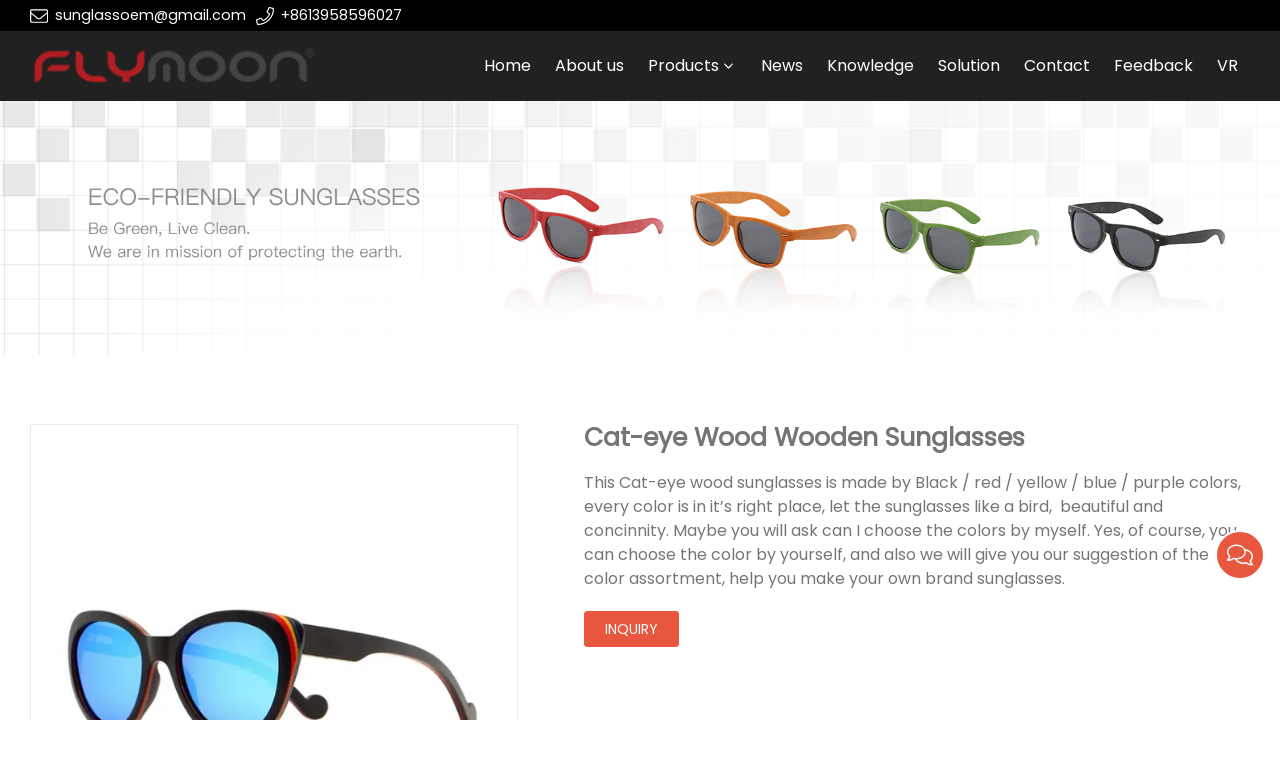

--- FILE ---
content_type: text/html; charset=UTF-8
request_url: https://www.sunglassesoem.com/sunglasses/wooden-sunglasses/cat-eye-wood-wooden-sunglasses.html
body_size: 7881
content:

<!doctype html>
<html lang="en">
<head>
<meta charset="utf-8">
<meta http-equiv="x-ua-compatible" content="ie=edge">
<title>Cat-eye Wood Wooden Sunglasses</title>
<meta name="description" content="Welcome to wholesale high quality cat-eye wood wooden sunglasses at cheap price from professional manufacturers and suppliers of cat-eye wood wooden sunglasses in China here. For customized service, contact our factory." />
<meta name="keywords" content="cat-eye wood wooden sunglasses, China, suppliers, manufacturers, factory, wholesale, cheap, customized" />
<meta name="viewport" content="width=device-width, initial-scale=1, maximum-scale=1, user-scalable=no">
<script src="/i/js2/lazyload.js"></script>
<link rel="preload" as="image" href="https://hk03-1251009151.cos.ap-shanghai.myqcloud.com/sunglassoem.com/shop_imgs/cat-eye-wood-wooden-sunglasses26393389509.jpg" imagesrcset="https://hk03-1251009151.cos.ap-shanghai.myqcloud.com/sunglassoem.com/shop_imgs/cat-eye-wood-wooden-sunglasses26393389509.jpg?imageMogr2/thumbnail/375x375/pad/1/color/I2ZmZmZmZg==/format/webp 180w,
https://hk03-1251009151.cos.ap-shanghai.myqcloud.com/sunglassoem.com/shop_imgs/cat-eye-wood-wooden-sunglasses26393389509.jpg?imageMogr2/thumbnail/576x576/pad/1/color/I2ZmZmZmZg==/format/webp 540w,
https://hk03-1251009151.cos.ap-shanghai.myqcloud.com/sunglassoem.com/shop_imgs/cat-eye-wood-wooden-sunglasses26393389509.jpg?imageMogr2/thumbnail/600x600/pad/1/color/I2ZmZmZmZg==/format/webp 810w" imagesizes="(min-width: 992px) 50vw, 100vw">
<link rel="icon" type="image/png" sizes="32x32" href="https://hk03-1251009151.cos.ap-shanghai.myqcloud.com/sunglassoem.com/icon/2021-11-20-1637386661743.png">
<link rel="preload" href="/i/css/font/mi.css?v=1767625529" as="style" onload="this.onload=null;this.rel='stylesheet'">
<noscript><link rel="stylesheet" href="/i/css/font/mi.css?v=1767625529"></noscript>
<meta name="google-site-verification" content="QE-fDOAeUpJOfngA5F78_Drvq1CQWTqzwV1tGYY9CQA" />
<link rel="preload" href="/i/css/sys/bootstrap.css" as="style" onload="this.onload=null;this.rel='stylesheet'">
<noscript><link rel="stylesheet" href="/i/css/sys/bootstrap.css"></noscript>
<link rel="preload" href="/i/css/color/bittersweet_bitter_color.css" as="style" onload="this.onload=null;this.rel='stylesheet'">
<noscript><link rel="stylesheet" href="/i/css/color/bittersweet_bitter_color.css"></noscript>
<link rel="preload" href="/i/css2/plugin/slider.css?v=1767625529" as="style" onload="this.onload=null;this.rel='stylesheet'">
<noscript><link rel="stylesheet" href="/i/css2/plugin/slider.css?v=1767625529"></noscript>
<link rel="stylesheet" href="/i/s/725/hf.css?v=1767625529" />
<link rel="stylesheet" href="/i/s/725/p_detail.css?v=1767625529" />
<style type="text/css"></style>
</head>
<body>
<header id="header">
<div class="topbar dark">
<div class="container">
<div class="topbar_call ff">
<a class="svg_envelope" href="mailto:sunglassoem@gmail.com">sunglassoem@gmail.com</a>
<a class="svg_phone" href="tel:+8613958596027">+8613958596027</a>
</div>
</div>
</div>
<div id="sticky_wrapper">
<div id="sticky_nav" class="head_menu dark">
<div class="container">
<div id="m_panel">
<div class="icon"></div>
</div>
<div class="logo">
<a href="/" class="light-logo">
<img src="https://hk03-1251009151.file.myqcloud.com/sunglassoem.com/logo/2021-11-20-1637386651575.png"/></a>
</div>
<ul class="menu" tag=l41>
<li><a href="/">Home</a></li>
<li><a href="/about-us">About us</a></li>
<li class="dropdown-sub  "><a href="/products">Products<span class="icon-arrow"></span></a><ul>
<li><a href="/goggle">Goggle</a><li><a href="/face-shield/">Face Shield</a><li class="dropdown-sub "><a href="/sunglasses/">Sunglasses<span class="icon-arrow"></span></a>
<ul>
<li><a href="/sunglasses/plastic-sunglasses/">Plastic Sunglasses</a></li>
<li><a href="/sunglasses/wooden-sunglasses/">Wooden Sunglasses</a></li>
<li><a href="/sunglasses/bamboo-sunglasses/">Bamboo Sunglasses</a></li>
<li><a href="/clip-on-flip-up-glasses/">Clip-on Flip-up Glasses</a></li>
<li><a href="/sunglasses/metal-sunglasses/">Metal Sunglasses</a></li>
<li><a href="/sunglasses/tr90-sunglasses/">TR90 Sunglasses</a></li>
<li><a href="/sunglasses/kids-sunglasses/">Kids Sunglasses</a></li>
<li><a href="/candy-color-sunglasses/">Candy Color Sunglasses</a></li>
<li><a href="/sunglasses/aluminum-sunglasses/">Aluminum Sunglasses</a></li>
</ul>
<span class="dropdown-plus"></span>
<li><a href="/promotional-sunglasses">Promotional Sunglasses</a><li class="dropdown-sub "><a href="/eyeglasses/">Eyeglasses<span class="icon-arrow"></span></a>
<ul>
<li><a href="/eyeglasses/reading-glasses/">Reading Glasses</a></li>
<li><a href="/eyeglasses/metal-eyeglasses/">Metal Eyeglasses</a></li>
<li><a href="/eyeglasses/wood-eyeglasses/">Wood Eyeglasses</a></li>
<li><a href="/eyeglasses/tr90-eyeglasses/">TR90 Eyeglasses</a></li>
</ul>
<span class="dropdown-plus"></span>
<li><a href="/sport-sunglasses/">Sport Sunglasses</a><li><a href="/eco-friendly-sunglass/">Eco-Friendly Sunglasses</a><li><a href="/eyewear-accessories/">Eyewear Accessories</a></ul>
</li>
<li><a href="/newslist-1">News</a></li>
<li><a href="/info/">Knowledge</a></li>
<li><a href="/solution_l20554_o.html">Solution</a></li>
<li><a href="/contact_l20547_c.html">Contact</a></li>
<li><a href="/feedback_l20555_o.html">Feedback</a></li>
<li><a href="https://www.linked-reality.com/company/12297/en">VR</a></li>
</ul>
<div id="m_menu">
<div class="icon"></div>
</div>
</div>
</div>
</div>
<div class="nav_panel">
<div id="m_menu_close" class="panel_close"></div>
<div class="head_panel_box">
<ul class="m_menu">
<li class=" "><a href="/">Home</a></li>
<li class=" "><a href="/about-us">About us</a></li>
<li class="dropdown-sub   "><a href="/products">Products<span class="icon-arrow"></span></a>
<ul>
<li class=" "><a href="/goggle">Goggle</a><li class=" "><a href="/face-shield/">Face Shield</a><li class="dropdown-sub  "><a href="/sunglasses/">Sunglasses<span class="icon-arrow"></span></a>
<ul>
<li class=" "><a href="/sunglasses/plastic-sunglasses/">Plastic Sunglasses</a></li>
<li class=" "><a href="/sunglasses/wooden-sunglasses/">Wooden Sunglasses</a></li>
<li class=" "><a href="/sunglasses/bamboo-sunglasses/">Bamboo Sunglasses</a></li>
<li class=" "><a href="/clip-on-flip-up-glasses/">Clip-on Flip-up Glasses</a></li>
<li class=" "><a href="/sunglasses/metal-sunglasses/">Metal Sunglasses</a></li>
<li class=" "><a href="/sunglasses/tr90-sunglasses/">TR90 Sunglasses</a></li>
<li class=" "><a href="/sunglasses/kids-sunglasses/">Kids Sunglasses</a></li>
<li class=" "><a href="/candy-color-sunglasses/">Candy Color Sunglasses</a></li>
<li class=" "><a href="/sunglasses/aluminum-sunglasses/">Aluminum Sunglasses</a></li>
</ul>
<span class="dropdown-plus"></span>
<li class=" "><a href="/promotional-sunglasses">Promotional Sunglasses</a><li class="dropdown-sub  "><a href="/eyeglasses/">Eyeglasses<span class="icon-arrow"></span></a>
<ul>
<li class=" "><a href="/eyeglasses/reading-glasses/">Reading Glasses</a></li>
<li class=" "><a href="/eyeglasses/metal-eyeglasses/">Metal Eyeglasses</a></li>
<li class=" "><a href="/eyeglasses/wood-eyeglasses/">Wood Eyeglasses</a></li>
<li class=" "><a href="/eyeglasses/tr90-eyeglasses/">TR90 Eyeglasses</a></li>
</ul>
<span class="dropdown-plus"></span>
<li class=" "><a href="/sport-sunglasses/">Sport Sunglasses</a><li class=" "><a href="/eco-friendly-sunglass/">Eco-Friendly Sunglasses</a><li class=" "><a href="/eyewear-accessories/">Eyewear Accessories</a></ul><span class="dropdown-plus"></span>
</li>
<li class=" "><a href="/newslist-1">News</a></li>
<li class=" "><a href="/info/">Knowledge</a></li>
<li class=" "><a href="/solution_l20554_o.html">Solution</a></li>
<li class=" "><a href="/contact_l20547_c.html">Contact</a></li>
<li class=" "><a href="/feedback_l20555_o.html">Feedback</a></li>
<li class=" "><a href="https://www.linked-reality.com/company/12297/en">VR</a></li>
</ul>
</div>
</div>
<div class="more_panel">
<div id="m_panel_close" class="panel_close"></div>
<div class="head_panel_box">
<div class="head_lang">
<a class="active en">English</a>
</div>
<div class="panel_call">
<a class="svg_envelope" href="mailto:sunglassoem@gmail.com">sunglassoem@gmail.com</a>
<a class="svg_phone" href="tel:+8613958596027">+8613958596027</a>
</div>
<div class="m_social">
</div>
</div>
</div>
</header>
<section class="page-title" style="padding:0">
<style>.page-title img{width:100%;}</style>
<img src="https://hk03-1251009151.file.myqcloud.com/sunglassoem.com/page_title/2021-10-28-1635386574953.jpg">
</section>
<section class="single_product">
<div class="container single_grid">
<div class="left">
<div class="pro_single_img">
<div id="p_main_img">
<figure id="b-img-0" class="b-img-current" num="0">
<picture>
<source media="(min-width: 768px)" data-srcset="https://hk03-1251009151.file.myqcloud.com/sunglassoem.com/shop_imgs/cat-eye-wood-wooden-sunglasses26393389509.jpg?imageMogr2/thumbnail/600x600/pad/1/color/I2ZmZmZmZg==/format/webp"><source media="(min-width: 576px)" data-srcset="https://hk03-1251009151.file.myqcloud.com/sunglassoem.com/shop_imgs/cat-eye-wood-wooden-sunglasses26393389509.jpg?imageMogr2/thumbnail/576x576/pad/1/color/I2ZmZmZmZg==/format/webp">
<source media="(max-width: 575px)" data-srcset="https://hk03-1251009151.file.myqcloud.com/sunglassoem.com/shop_imgs/cat-eye-wood-wooden-sunglasses26393389509.jpg?imageMogr2/thumbnail/575x575/pad/1/color/I2ZmZmZmZg==/format/webp">
<img src="[data-uri]" class="lazy" width="600" height="600" data-src="https://hk03-1251009151.file.myqcloud.com/sunglassoem.com/shop_imgs/cat-eye-wood-wooden-sunglasses26393389509.jpg?imageMogr2/thumbnail/600x600/pad/1/color/I2ZmZmZmZg==/format/webp" alt="Cat-eye Wood Wooden Sunglasses"/>
</picture>
</figure>
<figure id="b-img-1" num="1">
<picture>
<source media="(min-width: 768px)" data-srcset="https://hk03-1251009151.file.myqcloud.com/sunglassoem.com/shop_imgs/cat-eye-wood-wooden-sunglasses29586758959.jpg?imageMogr2/thumbnail/600x600/pad/1/color/I2ZmZmZmZg==/format/webp"><source media="(min-width: 576px)" data-srcset="https://hk03-1251009151.file.myqcloud.com/sunglassoem.com/shop_imgs/cat-eye-wood-wooden-sunglasses29586758959.jpg?imageMogr2/thumbnail/576x576/pad/1/color/I2ZmZmZmZg==/format/webp">
<source media="(max-width: 575px)" data-srcset="https://hk03-1251009151.file.myqcloud.com/sunglassoem.com/shop_imgs/cat-eye-wood-wooden-sunglasses29586758959.jpg?imageMogr2/thumbnail/575x575/pad/1/color/I2ZmZmZmZg==/format/webp">
<img src="[data-uri]" class="lazy" width="600" height="600" data-src="https://hk03-1251009151.file.myqcloud.com/sunglassoem.com/shop_imgs/cat-eye-wood-wooden-sunglasses29586758959.jpg?imageMogr2/thumbnail/600x600/pad/1/color/I2ZmZmZmZg==/format/webp" alt="Cat-eye Wood Wooden Sunglasses"/>
</picture>
</figure>
<figure id="b-img-2" num="2">
<picture>
<source media="(min-width: 768px)" data-srcset="https://hk03-1251009151.file.myqcloud.com/sunglassoem.com/shop_imgs/cat-eye-wood-wooden-sunglasses29587540413.jpg?imageMogr2/thumbnail/600x600/pad/1/color/I2ZmZmZmZg==/format/webp"><source media="(min-width: 576px)" data-srcset="https://hk03-1251009151.file.myqcloud.com/sunglassoem.com/shop_imgs/cat-eye-wood-wooden-sunglasses29587540413.jpg?imageMogr2/thumbnail/576x576/pad/1/color/I2ZmZmZmZg==/format/webp">
<source media="(max-width: 575px)" data-srcset="https://hk03-1251009151.file.myqcloud.com/sunglassoem.com/shop_imgs/cat-eye-wood-wooden-sunglasses29587540413.jpg?imageMogr2/thumbnail/575x575/pad/1/color/I2ZmZmZmZg==/format/webp">
<img src="[data-uri]" class="lazy" width="600" height="600" data-src="https://hk03-1251009151.file.myqcloud.com/sunglassoem.com/shop_imgs/cat-eye-wood-wooden-sunglasses29587540413.jpg?imageMogr2/thumbnail/600x600/pad/1/color/I2ZmZmZmZg==/format/webp" alt="Cat-eye Wood Wooden Sunglasses"/>
</picture>
</figure>
</div>
</div>
<ul class="p_thumb">
<li id="s-img-0" class="s-img-current">
<img src="[data-uri]" class="lazy" width="110" height="110" data-src="//hk03-1251009151.file.myqcloud.com/sunglassoem.com/shop_imgs/cat-eye-wood-wooden-sunglasses26393389509.jpg?imageMogr2/thumbnail/110x110/pad/1/color/I2ZmZmZmZg==/format/webp" alt="Cat-eye Wood Wooden Sunglasses"/>
</li>
<li id="s-img-1">
<img src="[data-uri]" class="lazy" width="110" height="110" data-src="//hk03-1251009151.file.myqcloud.com/sunglassoem.com/shop_imgs/cat-eye-wood-wooden-sunglasses29586758959.jpg?imageMogr2/thumbnail/110x110/pad/1/color/I2ZmZmZmZg==/format/webp" alt="Cat-eye Wood Wooden Sunglasses"/>
</li>
<li id="s-img-2">
<img src="[data-uri]" class="lazy" width="110" height="110" data-src="//hk03-1251009151.file.myqcloud.com/sunglassoem.com/shop_imgs/cat-eye-wood-wooden-sunglasses29587540413.jpg?imageMogr2/thumbnail/110x110/pad/1/color/I2ZmZmZmZg==/format/webp" alt="Cat-eye Wood Wooden Sunglasses"/>
</li>
</ul>
</div>
<div class="right">
<div class="pro_single_info">
<h1 class="pro_single_title">Cat-eye Wood Wooden Sunglasses</h1>
<div tag="desc1" class="pro_widget">
<div class="pro_single_content">
<p>This Cat-eye wood sunglasses is made by Black / red / yellow / blue / purple colors, every color is in it’s right place, let the sunglasses like a bird,  beautiful and concinnity. Maybe you will ask can I choose the colors by myself. Yes, of course, you can choose the color by yourself, and also we will give you our suggestion of the color assortment, help you make your own brand sunglasses.</p>
</div>
</div>
<div tag="inquire" class="pro_widget">
<a class="vf_btn inquiry" href="#dd_form">inquiry</a>
</div>
<div class="pro_widget">
</div>
<div class="pro_widget">
</div>
<div class="pro_widget">
<div class="addthis_inline_share_toolbox"></div>
</div>
</div>
</div>
</div>
</section>
<section class="p_detail">
<div class="container">
<h3>Description</h3>
<div class="tab-content">
<div><p>This Cat-eye wood sunglasses is made by Black / red / yellow / blue / purple&nbsp;colors, every &nbsp;color is in it&rsquo;s right place, let the sunglasses like a bird, &nbsp;beautiful&nbsp;and concinnity. Maybe you will ask can I choose the colors by myself. Yes, of course, you can choose the color by yourself, and also we will give you our suggestion of the color assortment, help you make your own brand sunglasses.</p>
<table>
<tbody>
<tr>
<td>
<p><b>Model#:</b></p>
</td>
<td>
<p><b>FD4055</b></p>
</td>
</tr>
<tr>
<td>
<p>Category：</p>
</td>
<td>
<p>Multilayer wood sunglasses</p>
</td>
</tr>
<tr>
<td>
<p>Frame:</p>
</td>
<td>
<p>Black / red / yellow / blue / purple</p>
</td>
</tr>
<tr>
<td>
<p>Temple:</p>
</td>
<td>
<p>Black / red / black</p>
</td>
</tr>
<tr>
<td>
<p>&nbsp;Lens:</p>
</td>
<td>
<p>1.1mm TAC polarized lenses (REVO ice blue)</p>
</td>
</tr>
<tr>
<td>
<p>Hinge:</p>
</td>
<td>
<p>Spring hinges</p>
</td>
</tr>
<tr>
<td>
<p>Size:</p>
</td>
<td>
<p>52口21-140</p>
</td>
</tr>
<tr>
<td>
<p>Age</p>
</td>
<td>
<p>Adult</p>
</td>
</tr>
<tr>
<td>
<p>ODM/OEM service:</p>
</td>
<td>
<p>Yes</p>
</td>
</tr>
<tr>
<td>
<p>MOQ:</p>
</td>
<td>
<p>50pcs</p>
</td>
</tr>
<tr>
<td>
<p>Certificate:</p>
</td>
<td>
<p>FDA, CE</p>
</td>
</tr>
</tbody>
</table>
<p><b>Product Details</b></p>
<p><img alt="Cat-eye wooden sunglasses" src="https://hk03-1251009151.file.myqcloud.com/sunglassoem.com/kdesc/201908151027492568238.jpg" /><img alt="Wood sunglasses factory" src="https://hk03-1251009151.file.myqcloud.com/sunglassoem.com/kdesc/201908151027566002689.jpg" /><img alt="Cat eye wood sunglasses factory sunglasses" src="https://hk03-1251009151.file.myqcloud.com/sunglassoem.com/kdesc/201908151028008534127.jpg" /></p>
<p><b>Payment and Shipping</b></p>
<p><img alt="china sunglasses shipment and payment" src="https://hk03-1251009151.file.myqcloud.com/sunglassoem.com/kdesc/201908151028242495624.jpg" /></p>
<p><b>Certificate</b></p>
<p><img alt="china eyewear certification" src="https://hk03-1251009151.file.myqcloud.com/sunglassoem.com/kdesc/201908151028513787497.jpg" /></p></div>
</div></div>
</section>
<section class="single_form" id="dd_form">
<div class="container">
<div class="section-title text-center">
<div class="main">
<h5>send inquiry to us</h5>
<p></p>
</div>
</div>
<form method="post" action="https://api.viwolf.cn/form.php?action=def">
<div class="form_group">
<label>Email* </label>
<input required="required" type="email" class="form_control" name="email" id="email" placeholder="Please input your email.">
</div>
<div class="form_group">
<label>Name* </label>
<input type="text" required="required" class="form_control" name="firstname" placeholder="Please input your Firstname.">
</div>
<div class="form_group">
<label>Phone</label>
<input type="text" required="required" class="form_control" name="phone" placeholder="Please input your Phone.">
</div>
<div class="form_group">
<label>Content *</label>
<textarea class="form_control" required="required" id="kcontent" name="kcontent" placeholder="Please input your content." rows="3"></textarea>
</div>
<div class="form_group">
<div><input name="kmd5" value="82f2b308c3b01637c607ce05f52a2fed" type="hidden" />
<input name="pid" value="71978" type="hidden" />
<input name="purl" value="/sunglasses/wooden-sunglasses/cat-eye-wood-wooden-sunglasses.html" type="hidden" />
<div class="g-recaptcha" data-sitekey="6LeKTZUdAAAAACPlPYcJMpzFg98iikaskj2LWYiK"></div>
<button type="submit" class="btn btn-info">submit</button>
</div>
</div>
</form>
</div>
</section>
<section class="single_recommend">
<div class="container">
<h3>Related Product</h3>
<div class="vf_grid gr_1 gr_sm_2 gr_md_4">
<div class="p_related">
<a href="/sunglasses/wooden-sunglasses/golden-pink-zebra-wooden-glasses-tac.html">
<picture>
<source data-srcset="//hk03-1251009151.file.myqcloud.com/sunglassoem.com/shop_imgs/golden-pink-zebra-wooden-glasses-tac30522286114.png?imageMogr2/thumbnail/430x430/pad/1/color/I2ZmZmZmZg==" type="image/webp" media="(min-width: 1600px)">
<source data-srcset="//hk03-1251009151.file.myqcloud.com/sunglassoem.com/shop_imgs/golden-pink-zebra-wooden-glasses-tac30522286114.png?imageMogr2/thumbnail/320x320/pad/1/color/I2ZmZmZmZg==" type="image/webp" media="(min-width: 1280px)">
<source data-srcset="//hk03-1251009151.file.myqcloud.com/sunglassoem.com/shop_imgs/golden-pink-zebra-wooden-glasses-tac30522286114.png?imageMogr2/thumbnail/426x426/pad/1/color/I2ZmZmZmZg==" type="image/webp" media="(min-width: 1024px)">
<source data-srcset="//hk03-1251009151.file.myqcloud.com/sunglassoem.com/shop_imgs/golden-pink-zebra-wooden-glasses-tac30522286114.png?imageMogr2/thumbnail/341x341/pad/1/color/I2ZmZmZmZg==" type="image/webp" media="(min-width: 992px)">
<source data-srcset="//hk03-1251009151.file.myqcloud.com/sunglassoem.com/shop_imgs/golden-pink-zebra-wooden-glasses-tac30522286114.png?imageMogr2/thumbnail/300x300/pad/1/color/I2ZmZmZmZg==" type="image/webp" media="(min-width: 768px)">
<source data-srcset="//hk03-1251009151.file.myqcloud.com/sunglassoem.com/shop_imgs/golden-pink-zebra-wooden-glasses-tac30522286114.png?imageMogr2/thumbnail/384x384/pad/1/color/I2ZmZmZmZg==" type="image/webp" media="(min-width: 576px)">
<source data-srcset="//hk03-1251009151.file.myqcloud.com/sunglassoem.com/shop_imgs/golden-pink-zebra-wooden-glasses-tac30522286114.png?imageMogr2/thumbnail/576x576/pad/1/color/I2ZmZmZmZg==" type="image/webp" media="(min-width: 412px)">
<source data-srcset="//hk03-1251009151.file.myqcloud.com/sunglassoem.com/shop_imgs/golden-pink-zebra-wooden-glasses-tac30522286114.png?imageMogr2/thumbnail/411x411/pad/1/color/I2ZmZmZmZg==" type="image/webp" media="(max-width: 411px)">
<img style="max-width:100%; height:auto;" src="[data-uri]" width="430" height="430" class="lazy lazy" data-src="//hk03-1251009151.file.myqcloud.com/sunglassoem.com/shop_imgs/golden-pink-zebra-wooden-glasses-tac30522286114.png?imageMogr2/thumbnail/430x430/pad/1/color/I2ZmZmZmZg==" alt="" />
</picture>
</a>
<h4><a href="/sunglasses/wooden-sunglasses/golden-pink-zebra-wooden-glasses-tac.html">Golden Pink Zebra Wooden Glasses TAC Polarized Sunlasses wooden sunglasses factory</a></h4>
</div>
<div class="p_related">
<a href="/sunglasses/wooden-sunglasses/2021-polarized-women-man-cat-eye-fashion.html">
<picture>
<source data-srcset="//hk03-1251009151.file.myqcloud.com/sunglassoem.com/shop_imgs/2021-polarized-women-man-cat-eye-fashion28316637793.png?imageMogr2/thumbnail/430x430/pad/1/color/I2ZmZmZmZg==" type="image/webp" media="(min-width: 1600px)">
<source data-srcset="//hk03-1251009151.file.myqcloud.com/sunglassoem.com/shop_imgs/2021-polarized-women-man-cat-eye-fashion28316637793.png?imageMogr2/thumbnail/320x320/pad/1/color/I2ZmZmZmZg==" type="image/webp" media="(min-width: 1280px)">
<source data-srcset="//hk03-1251009151.file.myqcloud.com/sunglassoem.com/shop_imgs/2021-polarized-women-man-cat-eye-fashion28316637793.png?imageMogr2/thumbnail/426x426/pad/1/color/I2ZmZmZmZg==" type="image/webp" media="(min-width: 1024px)">
<source data-srcset="//hk03-1251009151.file.myqcloud.com/sunglassoem.com/shop_imgs/2021-polarized-women-man-cat-eye-fashion28316637793.png?imageMogr2/thumbnail/341x341/pad/1/color/I2ZmZmZmZg==" type="image/webp" media="(min-width: 992px)">
<source data-srcset="//hk03-1251009151.file.myqcloud.com/sunglassoem.com/shop_imgs/2021-polarized-women-man-cat-eye-fashion28316637793.png?imageMogr2/thumbnail/300x300/pad/1/color/I2ZmZmZmZg==" type="image/webp" media="(min-width: 768px)">
<source data-srcset="//hk03-1251009151.file.myqcloud.com/sunglassoem.com/shop_imgs/2021-polarized-women-man-cat-eye-fashion28316637793.png?imageMogr2/thumbnail/384x384/pad/1/color/I2ZmZmZmZg==" type="image/webp" media="(min-width: 576px)">
<source data-srcset="//hk03-1251009151.file.myqcloud.com/sunglassoem.com/shop_imgs/2021-polarized-women-man-cat-eye-fashion28316637793.png?imageMogr2/thumbnail/576x576/pad/1/color/I2ZmZmZmZg==" type="image/webp" media="(min-width: 412px)">
<source data-srcset="//hk03-1251009151.file.myqcloud.com/sunglassoem.com/shop_imgs/2021-polarized-women-man-cat-eye-fashion28316637793.png?imageMogr2/thumbnail/411x411/pad/1/color/I2ZmZmZmZg==" type="image/webp" media="(max-width: 411px)">
<img style="max-width:100%; height:auto;" src="[data-uri]" width="430" height="430" class="lazy lazy" data-src="//hk03-1251009151.file.myqcloud.com/sunglassoem.com/shop_imgs/2021-polarized-women-man-cat-eye-fashion28316637793.png?imageMogr2/thumbnail/430x430/pad/1/color/I2ZmZmZmZg==" alt="" />
</picture>
</a>
<h4><a href="/sunglasses/wooden-sunglasses/2021-polarized-women-man-cat-eye-fashion.html">2021 Polarized Women Man Cat Eye Fashion Wooden Sunglasses UV400 Protection TAC Lens Glasses Wooden Glasses Manufacture</a></h4>
</div>
<div class="p_related">
<a href="/sunglasses/wooden-sunglasses/eco-friendly-wooden-glasses-tac-lens-luxury.html">
<picture>
<source data-srcset="//hk03-1251009151.file.myqcloud.com/sunglassoem.com/shop_imgs/eco-friendly-wooden-glasses-tac-lens-luxury59383262428.png?imageMogr2/thumbnail/430x430/pad/1/color/I2ZmZmZmZg==" type="image/webp" media="(min-width: 1600px)">
<source data-srcset="//hk03-1251009151.file.myqcloud.com/sunglassoem.com/shop_imgs/eco-friendly-wooden-glasses-tac-lens-luxury59383262428.png?imageMogr2/thumbnail/320x320/pad/1/color/I2ZmZmZmZg==" type="image/webp" media="(min-width: 1280px)">
<source data-srcset="//hk03-1251009151.file.myqcloud.com/sunglassoem.com/shop_imgs/eco-friendly-wooden-glasses-tac-lens-luxury59383262428.png?imageMogr2/thumbnail/426x426/pad/1/color/I2ZmZmZmZg==" type="image/webp" media="(min-width: 1024px)">
<source data-srcset="//hk03-1251009151.file.myqcloud.com/sunglassoem.com/shop_imgs/eco-friendly-wooden-glasses-tac-lens-luxury59383262428.png?imageMogr2/thumbnail/341x341/pad/1/color/I2ZmZmZmZg==" type="image/webp" media="(min-width: 992px)">
<source data-srcset="//hk03-1251009151.file.myqcloud.com/sunglassoem.com/shop_imgs/eco-friendly-wooden-glasses-tac-lens-luxury59383262428.png?imageMogr2/thumbnail/300x300/pad/1/color/I2ZmZmZmZg==" type="image/webp" media="(min-width: 768px)">
<source data-srcset="//hk03-1251009151.file.myqcloud.com/sunglassoem.com/shop_imgs/eco-friendly-wooden-glasses-tac-lens-luxury59383262428.png?imageMogr2/thumbnail/384x384/pad/1/color/I2ZmZmZmZg==" type="image/webp" media="(min-width: 576px)">
<source data-srcset="//hk03-1251009151.file.myqcloud.com/sunglassoem.com/shop_imgs/eco-friendly-wooden-glasses-tac-lens-luxury59383262428.png?imageMogr2/thumbnail/576x576/pad/1/color/I2ZmZmZmZg==" type="image/webp" media="(min-width: 412px)">
<source data-srcset="//hk03-1251009151.file.myqcloud.com/sunglassoem.com/shop_imgs/eco-friendly-wooden-glasses-tac-lens-luxury59383262428.png?imageMogr2/thumbnail/411x411/pad/1/color/I2ZmZmZmZg==" type="image/webp" media="(max-width: 411px)">
<img style="max-width:100%; height:auto;" src="[data-uri]" width="430" height="430" class="lazy lazy" data-src="//hk03-1251009151.file.myqcloud.com/sunglassoem.com/shop_imgs/eco-friendly-wooden-glasses-tac-lens-luxury59383262428.png?imageMogr2/thumbnail/430x430/pad/1/color/I2ZmZmZmZg==" alt="" />
</picture>
</a>
<h4><a href="/sunglasses/wooden-sunglasses/eco-friendly-wooden-glasses-tac-lens-luxury.html">Eco- Friendly Wooden Glasses TAC Lens Luxury Round Mirror S Polarized Sunglasses</a></h4>
</div>
<div class="p_related">
<a href="/sunglasses/wooden-sunglasses/kosso-and-ebony-wood-sunglasses.html">
<picture>
<source data-srcset="//hk03-1251009151.file.myqcloud.com/sunglassoem.com/shop_imgs/kosso-and-ebony-wood-sunglasses36510050518.jpg?imageMogr2/thumbnail/430x430/pad/1/color/I2ZmZmZmZg==" type="image/webp" media="(min-width: 1600px)">
<source data-srcset="//hk03-1251009151.file.myqcloud.com/sunglassoem.com/shop_imgs/kosso-and-ebony-wood-sunglasses36510050518.jpg?imageMogr2/thumbnail/320x320/pad/1/color/I2ZmZmZmZg==" type="image/webp" media="(min-width: 1280px)">
<source data-srcset="//hk03-1251009151.file.myqcloud.com/sunglassoem.com/shop_imgs/kosso-and-ebony-wood-sunglasses36510050518.jpg?imageMogr2/thumbnail/426x426/pad/1/color/I2ZmZmZmZg==" type="image/webp" media="(min-width: 1024px)">
<source data-srcset="//hk03-1251009151.file.myqcloud.com/sunglassoem.com/shop_imgs/kosso-and-ebony-wood-sunglasses36510050518.jpg?imageMogr2/thumbnail/341x341/pad/1/color/I2ZmZmZmZg==" type="image/webp" media="(min-width: 992px)">
<source data-srcset="//hk03-1251009151.file.myqcloud.com/sunglassoem.com/shop_imgs/kosso-and-ebony-wood-sunglasses36510050518.jpg?imageMogr2/thumbnail/300x300/pad/1/color/I2ZmZmZmZg==" type="image/webp" media="(min-width: 768px)">
<source data-srcset="//hk03-1251009151.file.myqcloud.com/sunglassoem.com/shop_imgs/kosso-and-ebony-wood-sunglasses36510050518.jpg?imageMogr2/thumbnail/384x384/pad/1/color/I2ZmZmZmZg==" type="image/webp" media="(min-width: 576px)">
<source data-srcset="//hk03-1251009151.file.myqcloud.com/sunglassoem.com/shop_imgs/kosso-and-ebony-wood-sunglasses36510050518.jpg?imageMogr2/thumbnail/576x576/pad/1/color/I2ZmZmZmZg==" type="image/webp" media="(min-width: 412px)">
<source data-srcset="//hk03-1251009151.file.myqcloud.com/sunglassoem.com/shop_imgs/kosso-and-ebony-wood-sunglasses36510050518.jpg?imageMogr2/thumbnail/411x411/pad/1/color/I2ZmZmZmZg==" type="image/webp" media="(max-width: 411px)">
<img style="max-width:100%; height:auto;" src="[data-uri]" width="430" height="430" class="lazy lazy" data-src="//hk03-1251009151.file.myqcloud.com/sunglassoem.com/shop_imgs/kosso-and-ebony-wood-sunglasses36510050518.jpg?imageMogr2/thumbnail/430x430/pad/1/color/I2ZmZmZmZg==" alt="" />
</picture>
</a>
<h4><a href="/sunglasses/wooden-sunglasses/kosso-and-ebony-wood-sunglasses.html">Kosso And Ebony Wood Sunglasses</a></h4>
</div>
<div class="p_related">
<a href="/sunglasses/wooden-sunglasses/ebony-wood-sunglasses-factory-sunglasses.html">
<picture>
<source data-srcset="//hk03-1251009151.file.myqcloud.com/sunglassoem.com/shop_imgs/ebony-wood-sunglasses-factory-sunglasses48416294959.jpg?imageMogr2/thumbnail/430x430/pad/1/color/I2ZmZmZmZg==" type="image/webp" media="(min-width: 1600px)">
<source data-srcset="//hk03-1251009151.file.myqcloud.com/sunglassoem.com/shop_imgs/ebony-wood-sunglasses-factory-sunglasses48416294959.jpg?imageMogr2/thumbnail/320x320/pad/1/color/I2ZmZmZmZg==" type="image/webp" media="(min-width: 1280px)">
<source data-srcset="//hk03-1251009151.file.myqcloud.com/sunglassoem.com/shop_imgs/ebony-wood-sunglasses-factory-sunglasses48416294959.jpg?imageMogr2/thumbnail/426x426/pad/1/color/I2ZmZmZmZg==" type="image/webp" media="(min-width: 1024px)">
<source data-srcset="//hk03-1251009151.file.myqcloud.com/sunglassoem.com/shop_imgs/ebony-wood-sunglasses-factory-sunglasses48416294959.jpg?imageMogr2/thumbnail/341x341/pad/1/color/I2ZmZmZmZg==" type="image/webp" media="(min-width: 992px)">
<source data-srcset="//hk03-1251009151.file.myqcloud.com/sunglassoem.com/shop_imgs/ebony-wood-sunglasses-factory-sunglasses48416294959.jpg?imageMogr2/thumbnail/300x300/pad/1/color/I2ZmZmZmZg==" type="image/webp" media="(min-width: 768px)">
<source data-srcset="//hk03-1251009151.file.myqcloud.com/sunglassoem.com/shop_imgs/ebony-wood-sunglasses-factory-sunglasses48416294959.jpg?imageMogr2/thumbnail/384x384/pad/1/color/I2ZmZmZmZg==" type="image/webp" media="(min-width: 576px)">
<source data-srcset="//hk03-1251009151.file.myqcloud.com/sunglassoem.com/shop_imgs/ebony-wood-sunglasses-factory-sunglasses48416294959.jpg?imageMogr2/thumbnail/576x576/pad/1/color/I2ZmZmZmZg==" type="image/webp" media="(min-width: 412px)">
<source data-srcset="//hk03-1251009151.file.myqcloud.com/sunglassoem.com/shop_imgs/ebony-wood-sunglasses-factory-sunglasses48416294959.jpg?imageMogr2/thumbnail/411x411/pad/1/color/I2ZmZmZmZg==" type="image/webp" media="(max-width: 411px)">
<img style="max-width:100%; height:auto;" src="[data-uri]" width="430" height="430" class="lazy lazy" data-src="//hk03-1251009151.file.myqcloud.com/sunglassoem.com/shop_imgs/ebony-wood-sunglasses-factory-sunglasses48416294959.jpg?imageMogr2/thumbnail/430x430/pad/1/color/I2ZmZmZmZg==" alt="" />
</picture>
</a>
<h4><a href="/sunglasses/wooden-sunglasses/ebony-wood-sunglasses-factory-sunglasses.html">Ebony Wood Sunglasses Factory Sunglasses</a></h4>
</div>
<div class="p_related">
<a href="/sunglasses/wooden-sunglasses/teakwood-wooden-sunglasses.html">
<picture>
<source data-srcset="//hk03-1251009151.file.myqcloud.com/sunglassoem.com/shop_imgs/teakwood-wood-sunglasses09377780026.jpg?imageMogr2/thumbnail/430x430/pad/1/color/I2ZmZmZmZg==" type="image/webp" media="(min-width: 1600px)">
<source data-srcset="//hk03-1251009151.file.myqcloud.com/sunglassoem.com/shop_imgs/teakwood-wood-sunglasses09377780026.jpg?imageMogr2/thumbnail/320x320/pad/1/color/I2ZmZmZmZg==" type="image/webp" media="(min-width: 1280px)">
<source data-srcset="//hk03-1251009151.file.myqcloud.com/sunglassoem.com/shop_imgs/teakwood-wood-sunglasses09377780026.jpg?imageMogr2/thumbnail/426x426/pad/1/color/I2ZmZmZmZg==" type="image/webp" media="(min-width: 1024px)">
<source data-srcset="//hk03-1251009151.file.myqcloud.com/sunglassoem.com/shop_imgs/teakwood-wood-sunglasses09377780026.jpg?imageMogr2/thumbnail/341x341/pad/1/color/I2ZmZmZmZg==" type="image/webp" media="(min-width: 992px)">
<source data-srcset="//hk03-1251009151.file.myqcloud.com/sunglassoem.com/shop_imgs/teakwood-wood-sunglasses09377780026.jpg?imageMogr2/thumbnail/300x300/pad/1/color/I2ZmZmZmZg==" type="image/webp" media="(min-width: 768px)">
<source data-srcset="//hk03-1251009151.file.myqcloud.com/sunglassoem.com/shop_imgs/teakwood-wood-sunglasses09377780026.jpg?imageMogr2/thumbnail/384x384/pad/1/color/I2ZmZmZmZg==" type="image/webp" media="(min-width: 576px)">
<source data-srcset="//hk03-1251009151.file.myqcloud.com/sunglassoem.com/shop_imgs/teakwood-wood-sunglasses09377780026.jpg?imageMogr2/thumbnail/576x576/pad/1/color/I2ZmZmZmZg==" type="image/webp" media="(min-width: 412px)">
<source data-srcset="//hk03-1251009151.file.myqcloud.com/sunglassoem.com/shop_imgs/teakwood-wood-sunglasses09377780026.jpg?imageMogr2/thumbnail/411x411/pad/1/color/I2ZmZmZmZg==" type="image/webp" media="(max-width: 411px)">
<img style="max-width:100%; height:auto;" src="[data-uri]" width="430" height="430" class="lazy lazy" data-src="//hk03-1251009151.file.myqcloud.com/sunglassoem.com/shop_imgs/teakwood-wood-sunglasses09377780026.jpg?imageMogr2/thumbnail/430x430/pad/1/color/I2ZmZmZmZg==" alt="" />
</picture>
</a>
<h4><a href="/sunglasses/wooden-sunglasses/teakwood-wooden-sunglasses.html">Teakwood Wooden Sunglasses</a></h4>
</div>
<div class="p_related">
<a href="/sunglasses/wooden-sunglasses/rosewood-wooded-sunglasses.html">
<picture>
<source data-srcset="//hk03-1251009151.file.myqcloud.com/sunglassoem.com/shop_imgs/rosewood-wooded-sunglasses28222556900.jpg?imageMogr2/thumbnail/430x430/pad/1/color/I2ZmZmZmZg==" type="image/webp" media="(min-width: 1600px)">
<source data-srcset="//hk03-1251009151.file.myqcloud.com/sunglassoem.com/shop_imgs/rosewood-wooded-sunglasses28222556900.jpg?imageMogr2/thumbnail/320x320/pad/1/color/I2ZmZmZmZg==" type="image/webp" media="(min-width: 1280px)">
<source data-srcset="//hk03-1251009151.file.myqcloud.com/sunglassoem.com/shop_imgs/rosewood-wooded-sunglasses28222556900.jpg?imageMogr2/thumbnail/426x426/pad/1/color/I2ZmZmZmZg==" type="image/webp" media="(min-width: 1024px)">
<source data-srcset="//hk03-1251009151.file.myqcloud.com/sunglassoem.com/shop_imgs/rosewood-wooded-sunglasses28222556900.jpg?imageMogr2/thumbnail/341x341/pad/1/color/I2ZmZmZmZg==" type="image/webp" media="(min-width: 992px)">
<source data-srcset="//hk03-1251009151.file.myqcloud.com/sunglassoem.com/shop_imgs/rosewood-wooded-sunglasses28222556900.jpg?imageMogr2/thumbnail/300x300/pad/1/color/I2ZmZmZmZg==" type="image/webp" media="(min-width: 768px)">
<source data-srcset="//hk03-1251009151.file.myqcloud.com/sunglassoem.com/shop_imgs/rosewood-wooded-sunglasses28222556900.jpg?imageMogr2/thumbnail/384x384/pad/1/color/I2ZmZmZmZg==" type="image/webp" media="(min-width: 576px)">
<source data-srcset="//hk03-1251009151.file.myqcloud.com/sunglassoem.com/shop_imgs/rosewood-wooded-sunglasses28222556900.jpg?imageMogr2/thumbnail/576x576/pad/1/color/I2ZmZmZmZg==" type="image/webp" media="(min-width: 412px)">
<source data-srcset="//hk03-1251009151.file.myqcloud.com/sunglassoem.com/shop_imgs/rosewood-wooded-sunglasses28222556900.jpg?imageMogr2/thumbnail/411x411/pad/1/color/I2ZmZmZmZg==" type="image/webp" media="(max-width: 411px)">
<img style="max-width:100%; height:auto;" src="[data-uri]" width="430" height="430" class="lazy lazy" data-src="//hk03-1251009151.file.myqcloud.com/sunglassoem.com/shop_imgs/rosewood-wooded-sunglasses28222556900.jpg?imageMogr2/thumbnail/430x430/pad/1/color/I2ZmZmZmZg==" alt="" />
</picture>
</a>
<h4><a href="/sunglasses/wooden-sunglasses/rosewood-wooded-sunglasses.html">Rosewood Wood Sunglasses</a></h4>
</div>
<div class="p_related">
<a href="/sunglasses/wooden-sunglasses/white-wood-wooden-sunglasses.html">
<picture>
<source data-srcset="//hk03-1251009151.file.myqcloud.com/sunglassoem.com/shop_imgs/white-wood-wooden-sunglasses46256921735.jpg?imageMogr2/thumbnail/430x430/pad/1/color/I2ZmZmZmZg==" type="image/webp" media="(min-width: 1600px)">
<source data-srcset="//hk03-1251009151.file.myqcloud.com/sunglassoem.com/shop_imgs/white-wood-wooden-sunglasses46256921735.jpg?imageMogr2/thumbnail/320x320/pad/1/color/I2ZmZmZmZg==" type="image/webp" media="(min-width: 1280px)">
<source data-srcset="//hk03-1251009151.file.myqcloud.com/sunglassoem.com/shop_imgs/white-wood-wooden-sunglasses46256921735.jpg?imageMogr2/thumbnail/426x426/pad/1/color/I2ZmZmZmZg==" type="image/webp" media="(min-width: 1024px)">
<source data-srcset="//hk03-1251009151.file.myqcloud.com/sunglassoem.com/shop_imgs/white-wood-wooden-sunglasses46256921735.jpg?imageMogr2/thumbnail/341x341/pad/1/color/I2ZmZmZmZg==" type="image/webp" media="(min-width: 992px)">
<source data-srcset="//hk03-1251009151.file.myqcloud.com/sunglassoem.com/shop_imgs/white-wood-wooden-sunglasses46256921735.jpg?imageMogr2/thumbnail/300x300/pad/1/color/I2ZmZmZmZg==" type="image/webp" media="(min-width: 768px)">
<source data-srcset="//hk03-1251009151.file.myqcloud.com/sunglassoem.com/shop_imgs/white-wood-wooden-sunglasses46256921735.jpg?imageMogr2/thumbnail/384x384/pad/1/color/I2ZmZmZmZg==" type="image/webp" media="(min-width: 576px)">
<source data-srcset="//hk03-1251009151.file.myqcloud.com/sunglassoem.com/shop_imgs/white-wood-wooden-sunglasses46256921735.jpg?imageMogr2/thumbnail/576x576/pad/1/color/I2ZmZmZmZg==" type="image/webp" media="(min-width: 412px)">
<source data-srcset="//hk03-1251009151.file.myqcloud.com/sunglassoem.com/shop_imgs/white-wood-wooden-sunglasses46256921735.jpg?imageMogr2/thumbnail/411x411/pad/1/color/I2ZmZmZmZg==" type="image/webp" media="(max-width: 411px)">
<img style="max-width:100%; height:auto;" src="[data-uri]" width="430" height="430" class="lazy lazy" data-src="//hk03-1251009151.file.myqcloud.com/sunglassoem.com/shop_imgs/white-wood-wooden-sunglasses46256921735.jpg?imageMogr2/thumbnail/430x430/pad/1/color/I2ZmZmZmZg==" alt="" />
</picture>
</a>
<h4><a href="/sunglasses/wooden-sunglasses/white-wood-wooden-sunglasses.html">White Wood Wooden Sunglasses</a></h4>
</div>
</div>
</div>
</section>
<div id="p_img_modal" class="pswp" style="display:none">
<div class="swiffy-slider h-100 slider-nav-dark" id="p_img_modal_swiffy">
<ul class="slider-container">
<li>
<picture id="b-img-0" num="0">
<source media="(min-width: 768px)" data-srcset="https://hk03-1251009151.file.myqcloud.com/sunglassoem.com/shop_imgs/cat-eye-wood-wooden-sunglasses26393389509.jpg?imageMogr2/thumbnail/600x600/pad/1/color/I2ZmZmZmZg==/format/webp"><source media="(min-width: 576px)" data-srcset="https://hk03-1251009151.file.myqcloud.com/sunglassoem.com/shop_imgs/cat-eye-wood-wooden-sunglasses26393389509.jpg?imageMogr2/thumbnail/576x576/pad/1/color/I2ZmZmZmZg==/format/webp">
<source media="(max-width: 575px)" data-srcset="https://hk03-1251009151.file.myqcloud.com/sunglassoem.com/shop_imgs/cat-eye-wood-wooden-sunglasses26393389509.jpg?imageMogr2/thumbnail/575x575/pad/1/color/I2ZmZmZmZg==/format/webp">
<img src="[data-uri]" class="lazy" style="max-width:100%;height:auto" width="600" height="600" data-src="https://hk03-1251009151.file.myqcloud.com/sunglassoem.com/shop_imgs/cat-eye-wood-wooden-sunglasses26393389509.jpg?imageMogr2/thumbnail/800x800/pad/1/color/I2ZmZmZmZg==/format/webp" alt="Cat-eye Wood Wooden Sunglasses"/>
</picture>
</li>
<li>
<picture id="b-img-1" num="1">
<source media="(min-width: 768px)" data-srcset="https://hk03-1251009151.file.myqcloud.com/sunglassoem.com/shop_imgs/cat-eye-wood-wooden-sunglasses29586758959.jpg?imageMogr2/thumbnail/600x600/pad/1/color/I2ZmZmZmZg==/format/webp"><source media="(min-width: 576px)" data-srcset="https://hk03-1251009151.file.myqcloud.com/sunglassoem.com/shop_imgs/cat-eye-wood-wooden-sunglasses29586758959.jpg?imageMogr2/thumbnail/576x576/pad/1/color/I2ZmZmZmZg==/format/webp">
<source media="(max-width: 575px)" data-srcset="https://hk03-1251009151.file.myqcloud.com/sunglassoem.com/shop_imgs/cat-eye-wood-wooden-sunglasses29586758959.jpg?imageMogr2/thumbnail/575x575/pad/1/color/I2ZmZmZmZg==/format/webp">
<img src="[data-uri]" class="lazy" style="max-width:100%;height:auto" width="600" height="600" data-src="https://hk03-1251009151.file.myqcloud.com/sunglassoem.com/shop_imgs/cat-eye-wood-wooden-sunglasses29586758959.jpg?imageMogr2/thumbnail/800x800/pad/1/color/I2ZmZmZmZg==/format/webp" alt="Cat-eye Wood Wooden Sunglasses"/>
</picture>
</li>
<li>
<picture id="b-img-2" num="2">
<source media="(min-width: 768px)" data-srcset="https://hk03-1251009151.file.myqcloud.com/sunglassoem.com/shop_imgs/cat-eye-wood-wooden-sunglasses29587540413.jpg?imageMogr2/thumbnail/600x600/pad/1/color/I2ZmZmZmZg==/format/webp"><source media="(min-width: 576px)" data-srcset="https://hk03-1251009151.file.myqcloud.com/sunglassoem.com/shop_imgs/cat-eye-wood-wooden-sunglasses29587540413.jpg?imageMogr2/thumbnail/576x576/pad/1/color/I2ZmZmZmZg==/format/webp">
<source media="(max-width: 575px)" data-srcset="https://hk03-1251009151.file.myqcloud.com/sunglassoem.com/shop_imgs/cat-eye-wood-wooden-sunglasses29587540413.jpg?imageMogr2/thumbnail/575x575/pad/1/color/I2ZmZmZmZg==/format/webp">
<img src="[data-uri]" class="lazy" style="max-width:100%;height:auto" width="600" height="600" data-src="https://hk03-1251009151.file.myqcloud.com/sunglassoem.com/shop_imgs/cat-eye-wood-wooden-sunglasses29587540413.jpg?imageMogr2/thumbnail/800x800/pad/1/color/I2ZmZmZmZg==/format/webp" alt="Cat-eye Wood Wooden Sunglasses"/>
</picture>
</li>
</ul>
<button type="button" class="slider-nav" aria-label="Go previous"></button>
<button type="button" class="slider-nav slider-nav-next" aria-label="Go next"></button>
<ul class="slider-indicators slider-indicators-dark slider-indicators-highlight slider-indicators-round">
</li>
</li>
</li>
</ul>
</div>
<button id="p_img_modal_close"></button>
</div>
<details id="chats">
<summary></summary>
<div class="chats_body">
<h4>Chat with us</h4>
<div class="chats_box">
<a target="_blank" href="https://api.whatsapp.com/send?phone=8613958596027">
<i class="svg_whatsapp"></i><p>Nancy</p>
<p>+8613958596027</p>
</a>
<a href="javascript:void(0)">
</a>
<a href="mailto:sunglassoem@gmail.com">
<i class="svg_envelope"></i> <p>Richard</p><p>sunglassoem@gmail.com</p>
</a>
</div>
</div>
</details>
<div class="to_top" id="back-to-top">
<i class="svg_angle-up"></i>
</div>
<footer>
<div class="container">
<div class="foot_main">
<div class="foot_item">
<div class="foot_logo"><img class="lazy" src="https://hk03-1251009151.file.myqcloud.com/sunglassoem.com/footlogo/2021-11-20-1637386683490.png?imageMogr2/format/webp" width="286" height="60" alt=""></div>
<div></div>
<ul class="foot_social foot_1">
<li><a class="chats-whatsapp" href="https://api.whatsapp.com/send?phone=8613958596027">
<span class="social-whatsapp"><i class="iconfont icon-whatsapp"></i></span>
</a>
</li>
</ul>
</div>
<div class="foot_item">
<h4>contact</h4>
<div class="item_body"><a class="svg_phone" href="tel:+8613958596027">+8613958596027</a><a class="svg_envelope" href="mailto:sunglassoem@gmail.com">sunglassoem@gmail.com</a><address class="svg_map_marked_alt"><div>RM 718A,PIONEER PARK E,XINTAI PLAZA,168 SQUARE SOUTH RD, JIAOJIANG, TAIZHOU, ZHEJIANG, CHINA</div></address></div></div><div class="foot_item">
<h4>News</h4>
<div class="item_body">
<div class="foot_news">
<h5><a href="/news/omnidirectional-medical-face-mask-adjustable-b-36072317.html">Omnidirectional Medical Face Mask Adjustable Bracket Protective Mask</a></h5>
<time>2021-10-06</time>
</div>
<div class="foot_news">
<h5><a href="/news/high-elastic-adjustable-elastic-belt-protectiv-36027586.html">High Elastic Adjustable Elastic Belt Protectiv</a></h5>
<time>2021-10-06</time>
</div>
<div class="foot_news">
<h5><a href="/news/usage-of-detachable-mask-35940786.html">Usage Of Detachable Mask</a></h5>
<time>2021-10-06</time>
</div>
</div>
</div>
</div>
<div class="foot_bottom">
<ul class="foot_links_inline">
<li><a href="/">Home</a></li>
<li><a href="/about-us">About us</a></li>
<li><a href="/products">Products</a></li>
<li><a href="/newslist-1">News</a></li>
<li><a href="/info/">Knowledge</a></li>
<li><a href="/solution_l20554_o.html">Solution</a></li>
<li><a href="/contact_l20547_c.html">Contact</a></li>
<li><a href="/feedback_l20555_o.html">Feedback</a></li>
<li><a href="/sitemap_en.xml">sitemap</a></li>
</ul><div class="copyright">
sunglassesoem.com All Rights Reserved &nbsp;&nbsp;<a href="//beian.miit.gov.cn/"></a>
</div>
</div>
</div>
</footer>
<script>document.addEventListener('DOMContentLoaded',function(event){   	new LazyLoad({        use_native:false,        elements_selector: "iframe",elements_selector: "video",elements_selector: ".lazy"
    });});</script>
<script>var http='https:' ==location.protocol ?'https:':'http:';var domain_url=http+'//'+document.domain;function getScript(source,callback) {var script =document.createElement('script');var prior =document.getElementsByTagName('script')[0];script.async =1;script.onload =script.onreadystatechange =function(_,isAbort ) {if(isAbort ||!script.readyState ||/loaded|complete/.test(script.readyState) ) {script.onload =script.onreadystatechange =null;script =undefined;if(!isAbort &&callback) setTimeout(callback,0);}
};script.src =source;prior.parentNode.insertBefore(script,prior);}
</script>
<script src="/i/js/jquery-3.3.1.min.js" defer="defer"></script>
<script src="/i/js2/m_menu/m_menu_01.js" defer="defer"></script>
<script src="/i/js2/plugin/slider.js" defer="defer"></script>
<script src="/i/js2/p/d/img_down.js" defer="defer"></script>
<script src="/i/js2/foot/go_to_top_01.js" defer="defer"></script>
<script src="https://www.google.com/recaptcha/api.js" defer="defer" async></script>
<script src="https://www.google.com/recaptcha/api.js?onload=onloadCallback&render=explicit" async defer></script>
<script src="//s7.addthis.com/js/300/addthis_widget.js#pubid=ra-56a333e538ceffcc" defer="defer"></script>
<div style="display:none"></div>
</body>
</html>

--- FILE ---
content_type: text/html; charset=utf-8
request_url: https://www.google.com/recaptcha/api2/anchor?ar=1&k=6LeKTZUdAAAAACPlPYcJMpzFg98iikaskj2LWYiK&co=aHR0cHM6Ly93d3cuc3VuZ2xhc3Nlc29lbS5jb206NDQz&hl=en&v=PoyoqOPhxBO7pBk68S4YbpHZ&size=normal&anchor-ms=20000&execute-ms=30000&cb=9704uy14uyas
body_size: 49624
content:
<!DOCTYPE HTML><html dir="ltr" lang="en"><head><meta http-equiv="Content-Type" content="text/html; charset=UTF-8">
<meta http-equiv="X-UA-Compatible" content="IE=edge">
<title>reCAPTCHA</title>
<style type="text/css">
/* cyrillic-ext */
@font-face {
  font-family: 'Roboto';
  font-style: normal;
  font-weight: 400;
  font-stretch: 100%;
  src: url(//fonts.gstatic.com/s/roboto/v48/KFO7CnqEu92Fr1ME7kSn66aGLdTylUAMa3GUBHMdazTgWw.woff2) format('woff2');
  unicode-range: U+0460-052F, U+1C80-1C8A, U+20B4, U+2DE0-2DFF, U+A640-A69F, U+FE2E-FE2F;
}
/* cyrillic */
@font-face {
  font-family: 'Roboto';
  font-style: normal;
  font-weight: 400;
  font-stretch: 100%;
  src: url(//fonts.gstatic.com/s/roboto/v48/KFO7CnqEu92Fr1ME7kSn66aGLdTylUAMa3iUBHMdazTgWw.woff2) format('woff2');
  unicode-range: U+0301, U+0400-045F, U+0490-0491, U+04B0-04B1, U+2116;
}
/* greek-ext */
@font-face {
  font-family: 'Roboto';
  font-style: normal;
  font-weight: 400;
  font-stretch: 100%;
  src: url(//fonts.gstatic.com/s/roboto/v48/KFO7CnqEu92Fr1ME7kSn66aGLdTylUAMa3CUBHMdazTgWw.woff2) format('woff2');
  unicode-range: U+1F00-1FFF;
}
/* greek */
@font-face {
  font-family: 'Roboto';
  font-style: normal;
  font-weight: 400;
  font-stretch: 100%;
  src: url(//fonts.gstatic.com/s/roboto/v48/KFO7CnqEu92Fr1ME7kSn66aGLdTylUAMa3-UBHMdazTgWw.woff2) format('woff2');
  unicode-range: U+0370-0377, U+037A-037F, U+0384-038A, U+038C, U+038E-03A1, U+03A3-03FF;
}
/* math */
@font-face {
  font-family: 'Roboto';
  font-style: normal;
  font-weight: 400;
  font-stretch: 100%;
  src: url(//fonts.gstatic.com/s/roboto/v48/KFO7CnqEu92Fr1ME7kSn66aGLdTylUAMawCUBHMdazTgWw.woff2) format('woff2');
  unicode-range: U+0302-0303, U+0305, U+0307-0308, U+0310, U+0312, U+0315, U+031A, U+0326-0327, U+032C, U+032F-0330, U+0332-0333, U+0338, U+033A, U+0346, U+034D, U+0391-03A1, U+03A3-03A9, U+03B1-03C9, U+03D1, U+03D5-03D6, U+03F0-03F1, U+03F4-03F5, U+2016-2017, U+2034-2038, U+203C, U+2040, U+2043, U+2047, U+2050, U+2057, U+205F, U+2070-2071, U+2074-208E, U+2090-209C, U+20D0-20DC, U+20E1, U+20E5-20EF, U+2100-2112, U+2114-2115, U+2117-2121, U+2123-214F, U+2190, U+2192, U+2194-21AE, U+21B0-21E5, U+21F1-21F2, U+21F4-2211, U+2213-2214, U+2216-22FF, U+2308-230B, U+2310, U+2319, U+231C-2321, U+2336-237A, U+237C, U+2395, U+239B-23B7, U+23D0, U+23DC-23E1, U+2474-2475, U+25AF, U+25B3, U+25B7, U+25BD, U+25C1, U+25CA, U+25CC, U+25FB, U+266D-266F, U+27C0-27FF, U+2900-2AFF, U+2B0E-2B11, U+2B30-2B4C, U+2BFE, U+3030, U+FF5B, U+FF5D, U+1D400-1D7FF, U+1EE00-1EEFF;
}
/* symbols */
@font-face {
  font-family: 'Roboto';
  font-style: normal;
  font-weight: 400;
  font-stretch: 100%;
  src: url(//fonts.gstatic.com/s/roboto/v48/KFO7CnqEu92Fr1ME7kSn66aGLdTylUAMaxKUBHMdazTgWw.woff2) format('woff2');
  unicode-range: U+0001-000C, U+000E-001F, U+007F-009F, U+20DD-20E0, U+20E2-20E4, U+2150-218F, U+2190, U+2192, U+2194-2199, U+21AF, U+21E6-21F0, U+21F3, U+2218-2219, U+2299, U+22C4-22C6, U+2300-243F, U+2440-244A, U+2460-24FF, U+25A0-27BF, U+2800-28FF, U+2921-2922, U+2981, U+29BF, U+29EB, U+2B00-2BFF, U+4DC0-4DFF, U+FFF9-FFFB, U+10140-1018E, U+10190-1019C, U+101A0, U+101D0-101FD, U+102E0-102FB, U+10E60-10E7E, U+1D2C0-1D2D3, U+1D2E0-1D37F, U+1F000-1F0FF, U+1F100-1F1AD, U+1F1E6-1F1FF, U+1F30D-1F30F, U+1F315, U+1F31C, U+1F31E, U+1F320-1F32C, U+1F336, U+1F378, U+1F37D, U+1F382, U+1F393-1F39F, U+1F3A7-1F3A8, U+1F3AC-1F3AF, U+1F3C2, U+1F3C4-1F3C6, U+1F3CA-1F3CE, U+1F3D4-1F3E0, U+1F3ED, U+1F3F1-1F3F3, U+1F3F5-1F3F7, U+1F408, U+1F415, U+1F41F, U+1F426, U+1F43F, U+1F441-1F442, U+1F444, U+1F446-1F449, U+1F44C-1F44E, U+1F453, U+1F46A, U+1F47D, U+1F4A3, U+1F4B0, U+1F4B3, U+1F4B9, U+1F4BB, U+1F4BF, U+1F4C8-1F4CB, U+1F4D6, U+1F4DA, U+1F4DF, U+1F4E3-1F4E6, U+1F4EA-1F4ED, U+1F4F7, U+1F4F9-1F4FB, U+1F4FD-1F4FE, U+1F503, U+1F507-1F50B, U+1F50D, U+1F512-1F513, U+1F53E-1F54A, U+1F54F-1F5FA, U+1F610, U+1F650-1F67F, U+1F687, U+1F68D, U+1F691, U+1F694, U+1F698, U+1F6AD, U+1F6B2, U+1F6B9-1F6BA, U+1F6BC, U+1F6C6-1F6CF, U+1F6D3-1F6D7, U+1F6E0-1F6EA, U+1F6F0-1F6F3, U+1F6F7-1F6FC, U+1F700-1F7FF, U+1F800-1F80B, U+1F810-1F847, U+1F850-1F859, U+1F860-1F887, U+1F890-1F8AD, U+1F8B0-1F8BB, U+1F8C0-1F8C1, U+1F900-1F90B, U+1F93B, U+1F946, U+1F984, U+1F996, U+1F9E9, U+1FA00-1FA6F, U+1FA70-1FA7C, U+1FA80-1FA89, U+1FA8F-1FAC6, U+1FACE-1FADC, U+1FADF-1FAE9, U+1FAF0-1FAF8, U+1FB00-1FBFF;
}
/* vietnamese */
@font-face {
  font-family: 'Roboto';
  font-style: normal;
  font-weight: 400;
  font-stretch: 100%;
  src: url(//fonts.gstatic.com/s/roboto/v48/KFO7CnqEu92Fr1ME7kSn66aGLdTylUAMa3OUBHMdazTgWw.woff2) format('woff2');
  unicode-range: U+0102-0103, U+0110-0111, U+0128-0129, U+0168-0169, U+01A0-01A1, U+01AF-01B0, U+0300-0301, U+0303-0304, U+0308-0309, U+0323, U+0329, U+1EA0-1EF9, U+20AB;
}
/* latin-ext */
@font-face {
  font-family: 'Roboto';
  font-style: normal;
  font-weight: 400;
  font-stretch: 100%;
  src: url(//fonts.gstatic.com/s/roboto/v48/KFO7CnqEu92Fr1ME7kSn66aGLdTylUAMa3KUBHMdazTgWw.woff2) format('woff2');
  unicode-range: U+0100-02BA, U+02BD-02C5, U+02C7-02CC, U+02CE-02D7, U+02DD-02FF, U+0304, U+0308, U+0329, U+1D00-1DBF, U+1E00-1E9F, U+1EF2-1EFF, U+2020, U+20A0-20AB, U+20AD-20C0, U+2113, U+2C60-2C7F, U+A720-A7FF;
}
/* latin */
@font-face {
  font-family: 'Roboto';
  font-style: normal;
  font-weight: 400;
  font-stretch: 100%;
  src: url(//fonts.gstatic.com/s/roboto/v48/KFO7CnqEu92Fr1ME7kSn66aGLdTylUAMa3yUBHMdazQ.woff2) format('woff2');
  unicode-range: U+0000-00FF, U+0131, U+0152-0153, U+02BB-02BC, U+02C6, U+02DA, U+02DC, U+0304, U+0308, U+0329, U+2000-206F, U+20AC, U+2122, U+2191, U+2193, U+2212, U+2215, U+FEFF, U+FFFD;
}
/* cyrillic-ext */
@font-face {
  font-family: 'Roboto';
  font-style: normal;
  font-weight: 500;
  font-stretch: 100%;
  src: url(//fonts.gstatic.com/s/roboto/v48/KFO7CnqEu92Fr1ME7kSn66aGLdTylUAMa3GUBHMdazTgWw.woff2) format('woff2');
  unicode-range: U+0460-052F, U+1C80-1C8A, U+20B4, U+2DE0-2DFF, U+A640-A69F, U+FE2E-FE2F;
}
/* cyrillic */
@font-face {
  font-family: 'Roboto';
  font-style: normal;
  font-weight: 500;
  font-stretch: 100%;
  src: url(//fonts.gstatic.com/s/roboto/v48/KFO7CnqEu92Fr1ME7kSn66aGLdTylUAMa3iUBHMdazTgWw.woff2) format('woff2');
  unicode-range: U+0301, U+0400-045F, U+0490-0491, U+04B0-04B1, U+2116;
}
/* greek-ext */
@font-face {
  font-family: 'Roboto';
  font-style: normal;
  font-weight: 500;
  font-stretch: 100%;
  src: url(//fonts.gstatic.com/s/roboto/v48/KFO7CnqEu92Fr1ME7kSn66aGLdTylUAMa3CUBHMdazTgWw.woff2) format('woff2');
  unicode-range: U+1F00-1FFF;
}
/* greek */
@font-face {
  font-family: 'Roboto';
  font-style: normal;
  font-weight: 500;
  font-stretch: 100%;
  src: url(//fonts.gstatic.com/s/roboto/v48/KFO7CnqEu92Fr1ME7kSn66aGLdTylUAMa3-UBHMdazTgWw.woff2) format('woff2');
  unicode-range: U+0370-0377, U+037A-037F, U+0384-038A, U+038C, U+038E-03A1, U+03A3-03FF;
}
/* math */
@font-face {
  font-family: 'Roboto';
  font-style: normal;
  font-weight: 500;
  font-stretch: 100%;
  src: url(//fonts.gstatic.com/s/roboto/v48/KFO7CnqEu92Fr1ME7kSn66aGLdTylUAMawCUBHMdazTgWw.woff2) format('woff2');
  unicode-range: U+0302-0303, U+0305, U+0307-0308, U+0310, U+0312, U+0315, U+031A, U+0326-0327, U+032C, U+032F-0330, U+0332-0333, U+0338, U+033A, U+0346, U+034D, U+0391-03A1, U+03A3-03A9, U+03B1-03C9, U+03D1, U+03D5-03D6, U+03F0-03F1, U+03F4-03F5, U+2016-2017, U+2034-2038, U+203C, U+2040, U+2043, U+2047, U+2050, U+2057, U+205F, U+2070-2071, U+2074-208E, U+2090-209C, U+20D0-20DC, U+20E1, U+20E5-20EF, U+2100-2112, U+2114-2115, U+2117-2121, U+2123-214F, U+2190, U+2192, U+2194-21AE, U+21B0-21E5, U+21F1-21F2, U+21F4-2211, U+2213-2214, U+2216-22FF, U+2308-230B, U+2310, U+2319, U+231C-2321, U+2336-237A, U+237C, U+2395, U+239B-23B7, U+23D0, U+23DC-23E1, U+2474-2475, U+25AF, U+25B3, U+25B7, U+25BD, U+25C1, U+25CA, U+25CC, U+25FB, U+266D-266F, U+27C0-27FF, U+2900-2AFF, U+2B0E-2B11, U+2B30-2B4C, U+2BFE, U+3030, U+FF5B, U+FF5D, U+1D400-1D7FF, U+1EE00-1EEFF;
}
/* symbols */
@font-face {
  font-family: 'Roboto';
  font-style: normal;
  font-weight: 500;
  font-stretch: 100%;
  src: url(//fonts.gstatic.com/s/roboto/v48/KFO7CnqEu92Fr1ME7kSn66aGLdTylUAMaxKUBHMdazTgWw.woff2) format('woff2');
  unicode-range: U+0001-000C, U+000E-001F, U+007F-009F, U+20DD-20E0, U+20E2-20E4, U+2150-218F, U+2190, U+2192, U+2194-2199, U+21AF, U+21E6-21F0, U+21F3, U+2218-2219, U+2299, U+22C4-22C6, U+2300-243F, U+2440-244A, U+2460-24FF, U+25A0-27BF, U+2800-28FF, U+2921-2922, U+2981, U+29BF, U+29EB, U+2B00-2BFF, U+4DC0-4DFF, U+FFF9-FFFB, U+10140-1018E, U+10190-1019C, U+101A0, U+101D0-101FD, U+102E0-102FB, U+10E60-10E7E, U+1D2C0-1D2D3, U+1D2E0-1D37F, U+1F000-1F0FF, U+1F100-1F1AD, U+1F1E6-1F1FF, U+1F30D-1F30F, U+1F315, U+1F31C, U+1F31E, U+1F320-1F32C, U+1F336, U+1F378, U+1F37D, U+1F382, U+1F393-1F39F, U+1F3A7-1F3A8, U+1F3AC-1F3AF, U+1F3C2, U+1F3C4-1F3C6, U+1F3CA-1F3CE, U+1F3D4-1F3E0, U+1F3ED, U+1F3F1-1F3F3, U+1F3F5-1F3F7, U+1F408, U+1F415, U+1F41F, U+1F426, U+1F43F, U+1F441-1F442, U+1F444, U+1F446-1F449, U+1F44C-1F44E, U+1F453, U+1F46A, U+1F47D, U+1F4A3, U+1F4B0, U+1F4B3, U+1F4B9, U+1F4BB, U+1F4BF, U+1F4C8-1F4CB, U+1F4D6, U+1F4DA, U+1F4DF, U+1F4E3-1F4E6, U+1F4EA-1F4ED, U+1F4F7, U+1F4F9-1F4FB, U+1F4FD-1F4FE, U+1F503, U+1F507-1F50B, U+1F50D, U+1F512-1F513, U+1F53E-1F54A, U+1F54F-1F5FA, U+1F610, U+1F650-1F67F, U+1F687, U+1F68D, U+1F691, U+1F694, U+1F698, U+1F6AD, U+1F6B2, U+1F6B9-1F6BA, U+1F6BC, U+1F6C6-1F6CF, U+1F6D3-1F6D7, U+1F6E0-1F6EA, U+1F6F0-1F6F3, U+1F6F7-1F6FC, U+1F700-1F7FF, U+1F800-1F80B, U+1F810-1F847, U+1F850-1F859, U+1F860-1F887, U+1F890-1F8AD, U+1F8B0-1F8BB, U+1F8C0-1F8C1, U+1F900-1F90B, U+1F93B, U+1F946, U+1F984, U+1F996, U+1F9E9, U+1FA00-1FA6F, U+1FA70-1FA7C, U+1FA80-1FA89, U+1FA8F-1FAC6, U+1FACE-1FADC, U+1FADF-1FAE9, U+1FAF0-1FAF8, U+1FB00-1FBFF;
}
/* vietnamese */
@font-face {
  font-family: 'Roboto';
  font-style: normal;
  font-weight: 500;
  font-stretch: 100%;
  src: url(//fonts.gstatic.com/s/roboto/v48/KFO7CnqEu92Fr1ME7kSn66aGLdTylUAMa3OUBHMdazTgWw.woff2) format('woff2');
  unicode-range: U+0102-0103, U+0110-0111, U+0128-0129, U+0168-0169, U+01A0-01A1, U+01AF-01B0, U+0300-0301, U+0303-0304, U+0308-0309, U+0323, U+0329, U+1EA0-1EF9, U+20AB;
}
/* latin-ext */
@font-face {
  font-family: 'Roboto';
  font-style: normal;
  font-weight: 500;
  font-stretch: 100%;
  src: url(//fonts.gstatic.com/s/roboto/v48/KFO7CnqEu92Fr1ME7kSn66aGLdTylUAMa3KUBHMdazTgWw.woff2) format('woff2');
  unicode-range: U+0100-02BA, U+02BD-02C5, U+02C7-02CC, U+02CE-02D7, U+02DD-02FF, U+0304, U+0308, U+0329, U+1D00-1DBF, U+1E00-1E9F, U+1EF2-1EFF, U+2020, U+20A0-20AB, U+20AD-20C0, U+2113, U+2C60-2C7F, U+A720-A7FF;
}
/* latin */
@font-face {
  font-family: 'Roboto';
  font-style: normal;
  font-weight: 500;
  font-stretch: 100%;
  src: url(//fonts.gstatic.com/s/roboto/v48/KFO7CnqEu92Fr1ME7kSn66aGLdTylUAMa3yUBHMdazQ.woff2) format('woff2');
  unicode-range: U+0000-00FF, U+0131, U+0152-0153, U+02BB-02BC, U+02C6, U+02DA, U+02DC, U+0304, U+0308, U+0329, U+2000-206F, U+20AC, U+2122, U+2191, U+2193, U+2212, U+2215, U+FEFF, U+FFFD;
}
/* cyrillic-ext */
@font-face {
  font-family: 'Roboto';
  font-style: normal;
  font-weight: 900;
  font-stretch: 100%;
  src: url(//fonts.gstatic.com/s/roboto/v48/KFO7CnqEu92Fr1ME7kSn66aGLdTylUAMa3GUBHMdazTgWw.woff2) format('woff2');
  unicode-range: U+0460-052F, U+1C80-1C8A, U+20B4, U+2DE0-2DFF, U+A640-A69F, U+FE2E-FE2F;
}
/* cyrillic */
@font-face {
  font-family: 'Roboto';
  font-style: normal;
  font-weight: 900;
  font-stretch: 100%;
  src: url(//fonts.gstatic.com/s/roboto/v48/KFO7CnqEu92Fr1ME7kSn66aGLdTylUAMa3iUBHMdazTgWw.woff2) format('woff2');
  unicode-range: U+0301, U+0400-045F, U+0490-0491, U+04B0-04B1, U+2116;
}
/* greek-ext */
@font-face {
  font-family: 'Roboto';
  font-style: normal;
  font-weight: 900;
  font-stretch: 100%;
  src: url(//fonts.gstatic.com/s/roboto/v48/KFO7CnqEu92Fr1ME7kSn66aGLdTylUAMa3CUBHMdazTgWw.woff2) format('woff2');
  unicode-range: U+1F00-1FFF;
}
/* greek */
@font-face {
  font-family: 'Roboto';
  font-style: normal;
  font-weight: 900;
  font-stretch: 100%;
  src: url(//fonts.gstatic.com/s/roboto/v48/KFO7CnqEu92Fr1ME7kSn66aGLdTylUAMa3-UBHMdazTgWw.woff2) format('woff2');
  unicode-range: U+0370-0377, U+037A-037F, U+0384-038A, U+038C, U+038E-03A1, U+03A3-03FF;
}
/* math */
@font-face {
  font-family: 'Roboto';
  font-style: normal;
  font-weight: 900;
  font-stretch: 100%;
  src: url(//fonts.gstatic.com/s/roboto/v48/KFO7CnqEu92Fr1ME7kSn66aGLdTylUAMawCUBHMdazTgWw.woff2) format('woff2');
  unicode-range: U+0302-0303, U+0305, U+0307-0308, U+0310, U+0312, U+0315, U+031A, U+0326-0327, U+032C, U+032F-0330, U+0332-0333, U+0338, U+033A, U+0346, U+034D, U+0391-03A1, U+03A3-03A9, U+03B1-03C9, U+03D1, U+03D5-03D6, U+03F0-03F1, U+03F4-03F5, U+2016-2017, U+2034-2038, U+203C, U+2040, U+2043, U+2047, U+2050, U+2057, U+205F, U+2070-2071, U+2074-208E, U+2090-209C, U+20D0-20DC, U+20E1, U+20E5-20EF, U+2100-2112, U+2114-2115, U+2117-2121, U+2123-214F, U+2190, U+2192, U+2194-21AE, U+21B0-21E5, U+21F1-21F2, U+21F4-2211, U+2213-2214, U+2216-22FF, U+2308-230B, U+2310, U+2319, U+231C-2321, U+2336-237A, U+237C, U+2395, U+239B-23B7, U+23D0, U+23DC-23E1, U+2474-2475, U+25AF, U+25B3, U+25B7, U+25BD, U+25C1, U+25CA, U+25CC, U+25FB, U+266D-266F, U+27C0-27FF, U+2900-2AFF, U+2B0E-2B11, U+2B30-2B4C, U+2BFE, U+3030, U+FF5B, U+FF5D, U+1D400-1D7FF, U+1EE00-1EEFF;
}
/* symbols */
@font-face {
  font-family: 'Roboto';
  font-style: normal;
  font-weight: 900;
  font-stretch: 100%;
  src: url(//fonts.gstatic.com/s/roboto/v48/KFO7CnqEu92Fr1ME7kSn66aGLdTylUAMaxKUBHMdazTgWw.woff2) format('woff2');
  unicode-range: U+0001-000C, U+000E-001F, U+007F-009F, U+20DD-20E0, U+20E2-20E4, U+2150-218F, U+2190, U+2192, U+2194-2199, U+21AF, U+21E6-21F0, U+21F3, U+2218-2219, U+2299, U+22C4-22C6, U+2300-243F, U+2440-244A, U+2460-24FF, U+25A0-27BF, U+2800-28FF, U+2921-2922, U+2981, U+29BF, U+29EB, U+2B00-2BFF, U+4DC0-4DFF, U+FFF9-FFFB, U+10140-1018E, U+10190-1019C, U+101A0, U+101D0-101FD, U+102E0-102FB, U+10E60-10E7E, U+1D2C0-1D2D3, U+1D2E0-1D37F, U+1F000-1F0FF, U+1F100-1F1AD, U+1F1E6-1F1FF, U+1F30D-1F30F, U+1F315, U+1F31C, U+1F31E, U+1F320-1F32C, U+1F336, U+1F378, U+1F37D, U+1F382, U+1F393-1F39F, U+1F3A7-1F3A8, U+1F3AC-1F3AF, U+1F3C2, U+1F3C4-1F3C6, U+1F3CA-1F3CE, U+1F3D4-1F3E0, U+1F3ED, U+1F3F1-1F3F3, U+1F3F5-1F3F7, U+1F408, U+1F415, U+1F41F, U+1F426, U+1F43F, U+1F441-1F442, U+1F444, U+1F446-1F449, U+1F44C-1F44E, U+1F453, U+1F46A, U+1F47D, U+1F4A3, U+1F4B0, U+1F4B3, U+1F4B9, U+1F4BB, U+1F4BF, U+1F4C8-1F4CB, U+1F4D6, U+1F4DA, U+1F4DF, U+1F4E3-1F4E6, U+1F4EA-1F4ED, U+1F4F7, U+1F4F9-1F4FB, U+1F4FD-1F4FE, U+1F503, U+1F507-1F50B, U+1F50D, U+1F512-1F513, U+1F53E-1F54A, U+1F54F-1F5FA, U+1F610, U+1F650-1F67F, U+1F687, U+1F68D, U+1F691, U+1F694, U+1F698, U+1F6AD, U+1F6B2, U+1F6B9-1F6BA, U+1F6BC, U+1F6C6-1F6CF, U+1F6D3-1F6D7, U+1F6E0-1F6EA, U+1F6F0-1F6F3, U+1F6F7-1F6FC, U+1F700-1F7FF, U+1F800-1F80B, U+1F810-1F847, U+1F850-1F859, U+1F860-1F887, U+1F890-1F8AD, U+1F8B0-1F8BB, U+1F8C0-1F8C1, U+1F900-1F90B, U+1F93B, U+1F946, U+1F984, U+1F996, U+1F9E9, U+1FA00-1FA6F, U+1FA70-1FA7C, U+1FA80-1FA89, U+1FA8F-1FAC6, U+1FACE-1FADC, U+1FADF-1FAE9, U+1FAF0-1FAF8, U+1FB00-1FBFF;
}
/* vietnamese */
@font-face {
  font-family: 'Roboto';
  font-style: normal;
  font-weight: 900;
  font-stretch: 100%;
  src: url(//fonts.gstatic.com/s/roboto/v48/KFO7CnqEu92Fr1ME7kSn66aGLdTylUAMa3OUBHMdazTgWw.woff2) format('woff2');
  unicode-range: U+0102-0103, U+0110-0111, U+0128-0129, U+0168-0169, U+01A0-01A1, U+01AF-01B0, U+0300-0301, U+0303-0304, U+0308-0309, U+0323, U+0329, U+1EA0-1EF9, U+20AB;
}
/* latin-ext */
@font-face {
  font-family: 'Roboto';
  font-style: normal;
  font-weight: 900;
  font-stretch: 100%;
  src: url(//fonts.gstatic.com/s/roboto/v48/KFO7CnqEu92Fr1ME7kSn66aGLdTylUAMa3KUBHMdazTgWw.woff2) format('woff2');
  unicode-range: U+0100-02BA, U+02BD-02C5, U+02C7-02CC, U+02CE-02D7, U+02DD-02FF, U+0304, U+0308, U+0329, U+1D00-1DBF, U+1E00-1E9F, U+1EF2-1EFF, U+2020, U+20A0-20AB, U+20AD-20C0, U+2113, U+2C60-2C7F, U+A720-A7FF;
}
/* latin */
@font-face {
  font-family: 'Roboto';
  font-style: normal;
  font-weight: 900;
  font-stretch: 100%;
  src: url(//fonts.gstatic.com/s/roboto/v48/KFO7CnqEu92Fr1ME7kSn66aGLdTylUAMa3yUBHMdazQ.woff2) format('woff2');
  unicode-range: U+0000-00FF, U+0131, U+0152-0153, U+02BB-02BC, U+02C6, U+02DA, U+02DC, U+0304, U+0308, U+0329, U+2000-206F, U+20AC, U+2122, U+2191, U+2193, U+2212, U+2215, U+FEFF, U+FFFD;
}

</style>
<link rel="stylesheet" type="text/css" href="https://www.gstatic.com/recaptcha/releases/PoyoqOPhxBO7pBk68S4YbpHZ/styles__ltr.css">
<script nonce="Btf_te7Bukk6BnTaJX_qPw" type="text/javascript">window['__recaptcha_api'] = 'https://www.google.com/recaptcha/api2/';</script>
<script type="text/javascript" src="https://www.gstatic.com/recaptcha/releases/PoyoqOPhxBO7pBk68S4YbpHZ/recaptcha__en.js" nonce="Btf_te7Bukk6BnTaJX_qPw">
      
    </script></head>
<body><div id="rc-anchor-alert" class="rc-anchor-alert"></div>
<input type="hidden" id="recaptcha-token" value="[base64]">
<script type="text/javascript" nonce="Btf_te7Bukk6BnTaJX_qPw">
      recaptcha.anchor.Main.init("[\x22ainput\x22,[\x22bgdata\x22,\x22\x22,\[base64]/[base64]/[base64]/bmV3IHJbeF0oY1swXSk6RT09Mj9uZXcgclt4XShjWzBdLGNbMV0pOkU9PTM/bmV3IHJbeF0oY1swXSxjWzFdLGNbMl0pOkU9PTQ/[base64]/[base64]/[base64]/[base64]/[base64]/[base64]/[base64]/[base64]\x22,\[base64]\\u003d\\u003d\x22,\x22woYVPzk/w7VAYMO/w6JcwpHDu8K+GVvCqMKeWisbw6ciw61lSTPCvMOtGkPDuQosCDw8QhIYwrNsWjTDjTnDqcKhNSh3BMKRBsKSwrVGShbDgH7CqmI/w4kvUHLDvMOFwoTDrgLDr8OKccOQw609Gh1FKh3DmD1CwrfDh8OuGzfDjsKfLAR1B8OAw7HDjMKIw6/CiDDChcOeJ2/CrMK8w4wvwpvCnh3Cr8OqM8Opw4ISO2ETwqHChRh1RwHDgCYBUhApw7AZw6XDocONw7UEGi0jORU0wo7DjUrCvno6OMKRECTDtsONcATDnQnDsMKWfSBndcKjw7TDnEoWw7bChsOdTsOKw6fCu8Oqw5dYw7bDlsKsXDzCt1RCwr3DmsO/[base64]/[base64]/ChMOEw71TZcKGRmLCtRfDjjnCpcKRCwZvWcOjw4PCqCnCoMOxwpPDiX9DaUvCkMO3w5LChcOvwpTCgwFYwofDrMOhwrNDw5gDw54FFFE9w4rDtsK0GQ7Cg8OWRj3DsFTDksOjAnRzwok7wpRfw4dbw7/DhQs6w5waIcOOw5QqwrPDnC1uTcOvwpbDu8OsLcOvaARXT2wXVz7Cj8OvfMO3CMO6w5sVdMOgNMOfecKIK8KdwpTCsTbDkQV8dwbCt8KWaDDDmsOlw73CuMOFUhHDqsOpfBVmRl/Dq1BZwqbCgsKEdcOUYMO2w73Dpz7CqnBVw6/DmcKoLD7DokcqfCLCjUoHJCJHSlzCh2Z0wrQOwok9TxVQwqBCLsK8XsKeM8OawoLCu8Kxwq/CqWDChD5Mw7VPw7wsOjnClHfCpVMhKMOWw7sie1fCjMOdRMKiNsKBZMKaCMO3w7jDu3DCoW3DhnFiFMKAeMOJDcO6w5V6KCNrw7pSdyJCSsOvej4uPsKWcEoDw67CjSAuJBlBGsOiwpU/SGLCrsOaMsOEwrjDgzkWZ8Oyw5YnfcOFOAZawqsUNR/DqcOtRMObwprDjVLDij0Lw49YVsKMwpjDnkVOW8OuwqZOJcOmwrpiw6fCqMKQGR/Ch8KKV0HDljUawrYWCsKteMONI8KZw50fw7rCiwptw546w50Iw7MSwoEEScKkE0J+wplOwp5JAXXChMOCw43CgTAdw79QUMOSw6/Di8KVQwtww77CglXCjT/Dn8KVSTU8wpTClUkww6rCsTVOHRPCt8OBwrISwqPCu8OlwqwRwqYiLMO8w7TCsWTCu8OSwqrCusOHwqtaw7QxXwnChiFRwrhWw6FFPyrCsgIXJ8ORZBoFZSPDncKlwp/Dq3HCmMO+w5VhN8K5CcKzwo4yw53DvcKfVsK/w6MBw7suw6BxREzDvg1vwrg1w7tuwpzDtcOgCsOMwrzCjBZyw4s4HcOKdGPCrSVWw4kYDn5Bw4jChFNIbsO5dcOVIMKtOcKIXHbCnjzDtMOoJcKmDyfCi1bDuMKZG8Olw4kFbMOcUcOXw4bDoMOIwqYnU8O4wo/Dmw/Ct8OJwoXDkcODFEQHAx7DiQjDvB4lKcKhMDbDh8Kcw5s6MiItwqDCkMKBeT/DpC1rw53CoiRwasKeXsOuw7VnwpZ8TxBKwqHCmgnDmcKzCkw7ZwcqLn3CjMOFVifCnxXCp0N4asOyw5DCicKKLQVowp4LwrzCjRAfeWbCni8fwp1Rw618Mm0iK8K0woPDvsKNwrtXwqLDsMKqDiXCp8O/wrZrwofCnU3CtsOPPwTCoMOsw5hIw5BBwozCqsK9w5kdw6vCvF7DgMOPwpJ0OjbClsKHR0rDiUQ9QB/[base64]/NjQcwoAxwo7DscKgwojCocOowpRwwobDscKvw6bDpcKTwp/[base64]/[base64]/[base64]/a8KTCMKbcGsUeMKowrrCrntqXHHCusOIVy9VHsK2bRofwqtQcWDDvcOTcsKeRwjCv27Co3RAFsOewoZbUS0jZnnDvMOkQHrCt8O4w6VZN8Kdw5HDk8OPdMKXZ8K/wpbDp8KDwr7DvEtqwqTCq8OWYcKbXMKRc8KJEmbCsU3DnMOLMcOhRj1HwqZAwrbDpWLCrmwNKMKmEljCrXktwo8CBWfDtwfCpgjDk1/CqcKfw63Do8K2w5PDuAjDiy7ClcORwrcHDMKqw5tqw4vDsWgWw51EAWvCowHDrsKawpc4D2DDsxfDsMKydGLDtHgfBV0PwpUgA8Kfw7/ChsOQesKjMTIHakIJw4UTw57CtMONHnRSWsKOw50bw4hOYDNWJyjDk8OOFyseKVvDnMODwp/[base64]/DpB/DhkPCgE/CncO/w6UvPB/DgSHChTPCisKzA8Kyw41jwochdsKGcT9hw6AFYHQKw7DCncK+CMORKBDDnDbCmsOnwo7DjhhYw4HDm0zDnWYvFDLDgUgYXBLCq8OxLcOBwpkNw4klwqIkYTICK2vCi8ONw4jCsmcAw7zCjiLChB/[base64]/[base64]/DcOZw6PCg8Ozw7jCmQ8ww6jDglh2w70vw6ZrwqnDgsOfwrNwVsK0MA8VdArDhCpvw7cHPwRhwp/CisKFw73DoXU4w6PChMORJxTDhsOdw7fDqMK6w7bDrHvCocKyC8OgTsKZwpzDrMOjw73Ch8OwworCvcOOwp8YZg8Cw5LDjnjCtnlrLcKqIcKdwrTCi8Kbw6wUwpnDhMKLw5IkUCdjAzJ0wp0Rw5/[base64]/TR3Dlm4Lw4DDqHRIwqVGEUvCmMKOw67DscOgb1vDuxbDmMKPTcKuG25yw7vDmMO7wqrCiVoTLcO0FMOewrvDnk7CnD7Dt03DnibCiQ9rDsO/HUh8fSo7wpJkVcOSw7IBYcO4dzMabXHDnSjCgsOhHwvDtlcsJcOsdl/DgcOnA1DDh8OvdcOALDsAw6jDgcO/eQLCtcO0dh3DjGcmwoFhwr5wwpYmwqs2wo0LeHTDhV/[base64]/wp15Ly7DsMKIw7PCl0bCvcOSFlhqAW7CvMOMw4UQwqdvwprCtjpLccO0TsKedUfDr1E4wrXCjcOSw4QWw6QYXMKSwo1ewpQew4I5EMK2wqzDrsKFCsKqEHvCg29BwpjCjgXDp8ONw6cMPMKSw6HCmRQwHEDCsQtmFBPCmWRxw7rCtsOgw6lDbBkOCsKAwp/CmsKXbsKTwp1Nwqd3PMOpwp4qFcK9MUw6Dk9EwpDCkcOowq/CtsOfLhwzwrJ/[base64]/Dt8OQPy48w70rfzJAYsOwLMKkFX3DlB41embCs39ow5ZOJ0bDvsO4EsOUwprDr0/CgMOOw7DCvcKBOzQTwpDCn8Kvw7VbwpQrNcKdCcK0Z8OUw5Qpw7XDuS3DqMO3WxDDqnLDu8KJTiPDsMOVe8Oxw4nDvMOGwosLwrJybF7DnMO+NgkOwpDDkyTCjV3DnnssDjN/w6nDpFsaKnjDmG7DoMOcNBVCw653PSA9VsK/fsK/H13DvSLDuMKtw5B8wqRwbQMpwr0Uwr/[base64]/CocOwez3CtcKsw6xDw5fCusOfwp1LEgXCkcOCZDEtw7bCvyduw6PDlTp1cEkkw6dPwpRyZMOcKyrCgk3Do8KowpnCsCNHw6bDocKvw6bCv8KdXsOXQUTCucK/wrbCssKfw5BlwrnCoxlffmlgwoHDq8Kscl4YGcKmw7sbU0TCtsOlKU7Cs0pSwr8qwrpgw7dnLSIww4/Dq8KGTBnDoDQ2wqfCsDF9UMKcw57CncKrw6RHw79sdMOjBWzCoRjDqkg0DMK/wrNfw6vDkClEw4peTcK3w5LCn8KTFAbDqHdEwrXDqEZjwqhJN1LDrBfDgMKuw53CmT3ComvCm1BicMKKwrzCrMKxw4/[base64]/CpMOYw4p1elA3bQEMZH8SQMOZwoHCmwnDulQwwrJ/w6PDscKKw5UBw5PCv8KVdyQXw6RVcsOLcD/DpcO5JMKTaS1gw53DtyrDs8KMY2NkH8OtwpXDkjwAw5jDmMObw4USw4TCvABjOcOjTcKDMmTDl8KKeRpDwp82VcOrRW/DjHkwwpNiwqs7wqlUWSTClj7CizXDiSnDni/DvcOVEQFTUTUawovCr2Ycw5LCtcO1w5gJwqPDisOvJ0QpwqhAwpBROsKhOWfClmXDsMKkQ010N3TDoMKBdAnCtng9w4A4w6cfFjkwOX/Cl8KnY1rCtMK4T8KVTsO6wrMNVsKASXoew47DtlPDoQIaw48sSgFRwqhGwq7DmXrCjB87AEtSw7HCvsKuwrInw4IAbMK9wpt+w4/Co8Okw6XChRDDmMOgwrXCrxcWaTTCjcKFw5VkYsOWw7Jmw5zCvit8w6BQS3dENsOCwpUPwrXCvcKCw74/[base64]/wpsVw6MvdcKQwr4NXsKQw7XDrwjDvmXDkRgkw5Jmwr7DnBXDicKpUMOQw63Cs8Kjw7cYGBfCkVNAwqcpwooawoc3w791Y8O0Fh/[base64]/CusKlw4jCkhdXwqbDqnrCn8Kbf8KswrPDrcKdwqPDi1AMw59CwrXCjsKvAsKKwq7DsjY+MlNrcsKGw74Qehhzwo5hVsOIw7fCkMOaRA3Dm8OhS8KnQsKZGhZ0wo7CrcKAb3nCksKvHUPCg8OjesKUwpckZTjCisKEwo/Dk8OHXsKIw6AZw7B3KyErE3Vjw53Co8OpY1JcP8O6w4zCtsONwrp5wq3DuFxhGcKJw55/AzHCnsKTw5vDrlvDuAnDg8Klw6VzdBl7w60Bw6vCl8Kaw7hfw5bDoXs+wp7CqsKNPUVZwrdzwq0hwqQ0wqsJKsKyw6A/[base64]/DqzhGw6kxOCVjRmTCs8KxwrnDrMOeZx9owpzCsVUeScOzPCpZw4JAwqbCqkfCg27DhG7Cn8OLwr4kw7F5wpTCrsOiGcOWdGTCosKmwqokw79Iw7wKw5hOw48ywqdFw4B/cVxCw78DBG4xBzHCq0Eqw5jDlsKZw6nCksKCFcOJMcOrw41MwoVjV1PCpyQJFG0Hw4zDmxIbwqbDscK5w6x0fyRawozCncK7VG3Cq8KAA8O9AgDDsXU8NjbDn8OXdkNyTMKPPGHDh8K4NcKHQT3Cr00Yw5vCmsOHIcOVw43DrwTDrsO3FE3CoBRAw6lNw5QZwoleKsO/JF8Rchkfw4UhOzXDqMOCTsObwrzDvsKywpdNEHfDm1vCv0p5fjjDlMODNcK3wrYxScKSAsKNWMK6wp4cSHklXTXCtsK1w4YcwoDCmcKwwqIhwqBzw59ORsK/w5U2a8KWw6YALWfDmCJIMRbCtQHCjht8wq/[base64]/DpjTCjBHCtsOPwq3DssOWdF3CkyrDosO9KTRlw67ChHl8wrQ/ScKlOMKwRQ9ZwrBAfMKoOmsBwrEVwoPDgcO2O8OlfjfCkgrCjQ3Ct2nDmMOVw6nDisOzwoRIHMO0Gy5jRlA0HwLCo3jChCjDil/DlGVaIcK4GcKswrXChR/CvWfDicKcYSPDtMKrC8Opwr/DqMKcWsOAPcK1w68xH11ww6PCiVzDssKRwqPCiSvCvCXClglJwrLDqsOtwqxKJ8KGw6nDrgbDiMO3bSTDvMOBwqo7BD5dM8KXPFQ8w5hWbMOfwonCqMKeI8Knw77DjMKNwpDDjE9lwppxwokhw4DCpcOmSW/Cu0TCqcKHQiA0wqZTwo5mbcK/BilnwrrDucOOw48vcA4zE8O3GcKeIsOabyo+wqEaw4FGNMKxZsK5fMO+IMKJwrd+w5DCncOgwqDCu3NjN8OBw5sfwqvCiMK8wrYawqZLNwt5TsO/[base64]/NsKBw6zDpcKWwobCkx1OJMKiGUg4GMOqwqgDQ8K7C8KHw5fCk8OjemJkJzbDp8Oue8OHFUg0TXvDlMOsNHpnPWkwwqZqw6soCcONwphkw5zDqztIZ3vCuMKDw4Inw78qAwcGw6XDsMKJG8KDamDCo8OEw5bCicK0wr/DhcKqwq/CmiDDhcK2wr4iwrvDl8KLCGXCoy5TdsKCwrXDsMOMwrRYw4B8W8Ogw7lIKMOJTMO/w5nDgmgQwrjDp8ORUMOdwqs3BUcIwroww6/Ck8OIw7jCvVLCrcOqSyvDgsOswpbDtUUVw6tcwr13UsK4w54Cw6bClykoTQFPwoHDgGjCmXsgwro0wrnDicK/LMKlwrEnw7x3b8ONwrljwrIcwpDDlUzCt8Kjw5tHOg1Dw6Y0MC3DjVjDinVFDgBnwrhvQXFEwq8fJMK+XsKNwrLDp3LDssKFw5vDvMKawqBzUS3CphpywqkZJsOLwoTCtkNAC3nCnsKZM8OodwgEw6jCiHvCsmF7wqd8w57CmsOkbDdRCX5KKMO/[base64]/CvE8UMsOuXcOVwp/DkcOdwrTDrkbDqcKYwoBTXcOawolxwqHCi3vCrSfDhMKQAlXChwfCisKuC2rDtcOYw5XCpUdIAsOaZinDpsKAQMOdVsKZw707wp1fwonCkMKbwoTCpcKYwqIYwprCm8OZwprDqTnDmEU1Jxp3NGl+w4UHAsOhwp9Uwp7DpUIQNS/[base64]/[base64]/DncKVw4bCumjDh8KlwoYROsK6w49vRQ7DjMOPwpfDuDfCuTzDs8OzW2LCjMOQRSXDlMK9w4giwoDCjjdTwp/Ct1DCoTrDl8OLw4zDsUcKw57DiMKvwoHDp3TCvMKLw6PDr8OXdcKKLiIVXsOrGEZXFl8vw5xZw6PDslnCs23DhMOzOz/DpVDCusOHEMKvwrDClsOrw4kuw6nDoXDCiG0zYEs0w5PDrRjDocONw5nDrcKIW8OWw58YPQpuw4MvAGNjCCR1Q8OvNz/DkMK7T1ctwqATw5vDg8KwT8KaVTnCrxdCw6lYPGzDrWYzY8KJw7bDqEbDiUFzC8KoLyYtw5TDvmpcwoQRVMKaw7vCmcOEYMOMw6LCnm/[base64]/[base64]/[base64]/eQ3CkSPCnsKrwrbCtsK3wqXDocKYwqjCoHfDkzc2KCzCjSdqw4/Dg8KtDn84CT1xw5jClMOrw5spYcOZGMOuAksywrTDgMKWwq3CqsKnSxbCh8Kzw4Jww6HCrhgxFcKnw6dtW0PDu8O3D8ORA1nDgUtXT2VoS8Oef8KrwqobLcO2wpDCgwBNw63CjMOiwqPDu8Kuwr7CjcKLQMKFccORw6hUecKSw55ON8O/w5HDpMKEbsOaw4s0OMK3w5FHwoDCj8KmJ8OjKmDCpCgDYMK8w4UzwoZXw4dcw6N6wqfCmCJ3QcK1GMOhwqUfwpjDkMOdC8KYMA3CvMKIw4rDgcO0wrkaNMOYw4jCuEJdKMKLw657D1RTWcOgwr10Iw5Uwp8ewqZNwrXCv8Kww5dVwrJfw4zCo38LfcKxw6LCt8Klw4/[base64]/[base64]/Cp8KuwrPDvj88RAxzwrRaLcK4w7thVsOewqd3wr5IccOePxRbwrTDt8KZHsOuw61NVyrChB/[base64]/CpcOPw6DClsObwprCoEAlc8OHw4lFw5bDscKYBGdfwqnDr2A7Y8Kbw5zCocOMCcKnwp00JsOQEMKLanJHw4peW8Oqw7/[base64]/DnMKFX8KmYSfChUrCvz7DlsOHw7HCuS/DpsKZwqDCtcOjMcOSMcOMMVfDrU4CbcK0w6DDrcK3woPDpMKnw7t/woFHw5jCj8KRYcKawo3Cs0DCvsKKV3/DnsOmwp5EOibChMKsKcKxI8OIw6bDpcKDeAnDpX7CmcKAw5obwqo0wopqRRwtKRhtwr/CpB3DsR1FTjRrw6cseVAsHsO7Cm5Zw7EJAyAHwo0SdsKeacKPfyPDqFDDlMKQw4PDuETCuMOODBUqQT3Cs8K9wqDDjsKYGcO6e8OTw6rCjFbDg8KURmXCtsK/[base64]/DhCRxAzIJWAvDuMOtw497b8OYUD4JwrPDj0nCoCDDpUNaYcKjw6hAe8KQw5Juw7TDisOsaj/DrcKdJH7CqHDDjMKcAcO4wpHCjUIkw5XCo8Orw6nCgcKGwpHCuAJiH8O9fwkuw7DDq8KgwrbDscKVwpzCssKCw4Y0w4RLFsK0w5DCh0AAflF7wpMATMOFwrzCkMK8wqktwrnCj8KTM8OswofDsMOFd3PCmcK1wpsDwo1rwpcEJ0NJwqswO2kbe8OjQX/CswUlKFYzw7rDucOFS8OVUsO5w7Mmw7c7w7XCvcKrw67CscKkdFPDgRDDgnZuPTTDpcK4wpNkFRZUw5DDmV8AwpbCpcKXAsOgwq89wot+wpFQwrVzw4bCgG/[base64]/Cp2nCmHoncwIiwrt5HWNvwq7CosKBwqtow6hmw5LDssKDwrc6w6cwwr3DkznCnxLCosK6woPDij/DgWTDu8OXwrsHwoNLwr1xKsOswrXDjS5OecOww5ECUcOkIsOnQsKrdRNfDcKnBsOlbVQobnRWw55Iw4/DjlAXc8K9GWBRwqd8Fn/CvgXDjsOuwr0KwpjCn8Krwp/DkVfDimY1wrYHYMKqw4JhwqnDgsKFSsK4w5XCgGEhw5tNacKuwrADO3UDw6vCucKMCsOPwoE6GiHCmMOBe8K1w5DCgcOUw5V+MMOlwobCksKAc8KQcgPDnMOxwoXCuBLDkBTCrsKOw7PCosOve8OCwo/CocO/cXvCqk3CozHDi8Oewp1cwqfDvQEOw7BPwpZ8EcK6wpLCihHDm8KrP8KaFmBHDsK6GRHCkMOoCDVPB8K9M8K1w68Cwp/CtjpvQcOqwpMfNS/DiMKcwqnDv8Kiwpcjw6XCg2klXcKpw7hGRhbDqsKuQcKNwobDksOtVMOIacOAwrRLTzE2wpbDrBglS8Onwq/[base64]/[base64]/VcOJwrvDqzjDg3kVwop+N8KGcmVVwr3CosKLT3EVazHDhcK5OHnCjS/[base64]/DoMKkWMOOVsOWwoPCjkbDmkshwobDmXHDosKkwoc3CsOBwrUcw7powrvDrcK4w6LDkcK8ZMKwFREnIcKjGWsLOsKxw57DlBLCm8KIwqbCgMOHVSHCvk1rA8OpFn7Cn8OfZ8KWWybCkcK1XcOANMOdwp/DrQsew78EwpvDj8Ogwo1zfgLDn8Oxw7UbDz1ew6JGMsOEPQzDk8OHQl9hw4LCuGQROsKfTGPDicOIw6fCvC3ClETCjMOTw7/CqkomR8KcBGXCjEDCgMKqwpFUwobDu8OEwpAUC33DrCwBw6QmCcO5Zl0rS8K7wol/b8OVwrHDlsOgPwfCvMKLwoXCkkjDisKGw73DhsK3wo8ew6VkbUZtw4TCnCd9YsKww5PCn8KPbcOFw6rCl8KzwqRJVFQ/HsK8I8OCwo0GIMO+P8OTVsOPw4HDrG/DnFXDvcOIwoLCm8KEwoBvYsOtwpbDjFoDXijChj9kw5o3wo55wp3CgkjCt8O4w43Dow1owqTCo8OHeSLCjMOtw69awrbCmiZ2w41Mwp0jw7Arw7/DjMOsdsOOwq4pwr93EcKyRcO+aC3Ci1rDpMO1VMKEIcK/woxTw5RxS8K/w7khwqRNw5IqXcKVw7DCosO3V34rw4Q9wofDqMOfO8Olw5/CksKFwqhIwr3DqMKAw7fDs8OcCBE4woV8w70dFjQfwr9KHMKOOsOhw5khw4tuw6LCmMK2wo0aOcK8wp/CuMOIB2jDs8OpQBBPw5seI0HClsKuGMO0wq7DncKKw4/DqAAKw6bCvcOywo4rwrvDvBLCisKbwo/[base64]/Djks0VWTCqiI/wp5+wr3DoldbwqwtLBpaw78fwrnDlcKmwoPDhC1qwot/PMKmw4AIIsKEwr/[base64]/Cq8OpFsONw4A4wpUedcK8wqnDjcKHOiHCvw4mw7XDlR3CgUAyw7YHw6PChUt9MCIjwoLChU1Ow4HDg8Ksw4ckwoU3w7bDhsKOTiIdHCjDnCxicsOKe8OZR1vDj8OMbAslw5vDjsO+wqrClFfDosOafGA/w5JzwoXCnFrCrcORw53CoMKYwoHDocKtwpFzZcKNIWtiwps+Q3tqw7VgwrPCpsKaw41GIcKNXcOVKsKZFWzCq0fDlhM5w47CtcOsYywHXH/CnC4VCXrCvcKNaWjDqQbDu3XCiXUBw5l/cjLCpsOERsKHw4/CicKow5jCvWIgNcO2FwnCssKZw7HCiwLCiRDCq8KhfMOLGsOew6FTwrHDq09oGSsmw5lTw49oBm0jTVB7wpENwqUNwo7Ch1gCWHvCg8KTwrhZw7gmwr/[base64]/DlULCucKGLsOxw5nCrzoiw6zCo1LDvwNnTgzColdRwoBAB8OGw60ow5JRwrYjwoQzw75XGMKew6IJw7bCpzUiTSPClcKYTcOrLcOcw6w4O8OyRHbCinMNwprCnxjDskBHwok/w74DHQUZVRvDjw7DuMKLLcOuYDHDncK0w7MxKRhew5LCkMKvYX/[base64]/[base64]/DqEURwqtJw4Q2bGXDncO9D8Kec8KOVcOTUcKWYsOAfCVSJcOfRsOuSxtrw7fCh1LDknTCgCTCsk7DgGhbw7g2NMOBTXw5wrLDoipeEUXCq0BswqjDkEvDj8K7w7zCo38Ow5PCkQMUwoDChMOlwoPDqcO2EWrCm8KIDhctwrwHwrVvwqXDjWTCki/DlHxIQsO/w5cUUMKOwqkpcW7DhsOREg5TAsK9w7/[base64]/w4jDvz1Ow7ElAx8Iw5URVFI3GyDDusOoPFPCl0nCnULDhcOEAmzCnMKjMS/CkXDCmV9HIsOSw7HCqm/[base64]/DkQbDucKOeSTDr8OxwoPDi8KCw6AsaRYlw5dVGcO2ZcO5PWDCucOgwrDCgsK7Y8OowqtjXsOcw5zCvsOpw61+M8OXR8K3dkbCvMOrwqV9wpJBw5/CnFTCkMOmwrDCqirCpcOww5zDpsObYcOmFF8Uw5LCuzsOS8Kjw4zDo8KGw6zCqsKnV8Kkw5HDhcKkFsOlwrTCscKiwr7DtlNNBFYJw4rCvR3CiUsuw7QOazdcwpogacOawpACwrLDl8K6B8O4B3RgY2LCg8OyKx59dsKrwqEICcO7w6/DrnYVXcKlI8OTw5bDmjrDgcOyw4hDIcOGwprDlzB9woDCmMOXwrpkIxsLcsOGQB/Dj18gwr0+w6XCrjTCoTvDicKOw7Aiw63Dk2vCjsKpw7/CmQ3DusKbYcOewpYReVTCnMKoCRgvwrpAw7HCqcO3wr7Dq8OyQcKEwrNnbhTDjsO2e8KOQ8OSLcOzwoTCmCrDlMK+w6jCuWdBN0kfw4BPUFTDncKAJ0xBMFVXw6xlw5DCkMOZLS/Dg8OZEWDCu8Opw4zCmXvCi8K3c8KmQcK3wqhUwo0ow5DCqwnCl13CkMKiw5JIT2lJHcKKwr/DkETDisKnAy7Dn2Q+wp7CtsKZwokawrPCr8Oowq/[base64]/cMKFwokJRMKyw5DCnSdEIWvCtQQsFCtQw6/DvE/CusOqwpjCp29dJMOcQjrClUrDtirDiwvDgkbDicKEw5DDnAh1wqI/IsKSwpHCmTPCosOMasORw7rDpw8VU2bDtcOzwqTDm0UqMQ7DtsKJYcKIw7N1wqbDp8KsX3XCuGHDuC3CosK8wqbDvW1oVsOqD8ONAMOfwqx7woDCj0/DjMO2w403BcK3RsKJRsK7Z8KWw5hxw7Byw6RVUsOfwqLDj8Klwo1TwqzDm8Oew6RIwrMhwrwpw6/Cm3BMw4w6w6/DqMKNwrXCtDfCjWvDuwvCmT3Dt8ORwpvDuMKlwo0EDSw/D2ZrV3jCpyzDpMOpw63DhsOZY8Kxw4oxFX/CtRY1RSfCmEtIVsOQC8KDGTfCunDDvSDCiVTDpkTCq8O/ByVCw7fDhMKsA3nCocKlU8O/wqt7wpLDscOEwrzCu8Oww7rCssOIDsKaCyfDqMKUEG8fwrvCnHrCgMKiVcOlwpB1w5PCjsOyw4h/wp/CjG8/BMOrw6QXJXs3f18xcy0rXsKIwpxDXz3CvmPDqCdjEk/CmMKhw4xjFl5UwqE/Qk0qJyhHw4J7wosQw5dew6bCngXDjhLDqgPCnmDDgm5FTxElZ2vCoAd9BcKrwprDq3jCg8KcfsOsZsKBw4bDssKZJcKTw7ptwrnDsTPCnMKaVhY3ITwQwqkyLyMew6MIwqA5PsKuO8O6woU/O13CjhDDk1/ClcOEw4p3WxRAw5PCtcKbMcOgOMKXwozCucKUSklddiLCplnCvsK/[base64]/wroZJMOGGsKjA8KMTCYCwq9GCsKBwp/CgG/ChB5pwp3Cr8KVDsOyw693YMKxYGEHwrh0wpg/RcKZO8KuWMKbamJbwobDoMOAPFcaPFBaLUVdaW7DmX0bPMOSUsOzw7nDoMKaZDtbXMO4AjkubsKdw7rDqTpMwrxzJ0jCuBgtbl3DosKJwpjDosKfXi/CoHwBGADDn2nDisKZMkvCnnA1wqXCo8Klw43DrhvCrUogw43ClcO5wr5kw5LCuMOzO8OiNcKbw57ClcO5SioPEh/DnMOIOMOewpYvL8KgAGvDtMO7CsKAABjCjnXCkMOGw5jCujDCi8KIJcOkw6HCrxIPCnXCkSUqwo/DnsKsScOiRcKuMMKww6LDuVjDjcO8w6HCtsKvGWtgw6nCqcOJwrHCtDgDX8Oyw43Cpxd5woTDgMKIw4XDhcO9wrfDlsOpSMOdwpfCqmnDpH3DsgcJwpN5wpPCpgQNwoHDlMKrw4/DjxtTMR5WIsO7ZsKUS8OoScKwWShhwoRiw7YkwpgzPWzCiDcuA8KeIMK4w5Iuw7XDscKuekfDp044w5Y8wpjCmGVNwoBgwrNBM0LDol9FPm5+w73Dt8OjFsKIH1fDvsOdwrtrw6bDhcOEM8KFwphiwrw1FXA0wqoJD17CiTDCogPDqn/Drn/[base64]/w5TCksKKw4RfwofCum7DqwtHchELDlEHa8Oldl3CvX3Do8OGwqrCnMOPw6UAwrPCuAhUw70BwobDisODNhEhR8KBIcKOH8OLwpHDpsKdw5XCm1jDoDVXIsOpNsOpXcK9KcORw4LChnsawpTDkGs8wp9rw6Yiw7HCgsKZwpjDoAzCt1nDlcKYBx/Dh3zChsOFfCNzw4N0woLCosO1w6sFGinDtMKfAE54C2IFBMOZwo58wrhJPygCw4FmwqPCvsOjw5bDmMOsw6x9L8KvwpcCw6/DpcKHw7loR8OtGQnDlsOOwoFMJMKFwrXDmsOZa8K6w4VXw6x1w5hgwobDp8Kvw5o4w63CklXCjXY1w73CuVrCpxY8XjPDoyLClMOqw5TDqkXCksO2wpfCvHrDnsOjW8O9w5LCi8OdbRl6wqvDhcOLQ03Dr3Nrw6/Dpg0Ewo4OK2rDrz1Gw7NUNA3DuRvDjCnCr1NLOUY0OsK6w4x6KMKSFgrDgcOWwojDtcOPY8KvOsKlwoXCngHDk8ONNnE4w5LCrDjCg8KRT8OWPMOMwrHDj8KLFMOJw4LDhsK4NMOSw4LCv8KJwpHCmMO1WTdVw5rDmCHDpMK6w59SSsKtw4x2IMONHsKZMC/CtsKoNMKocsOtwrI9WsKUwrfDknc8wrxJCi0VGcOrTRTCvV4sM8KZR8Oqw47Dgy/DjATCrjouw4XCtzoqwr/Drn1tHkbCp8Ogw78nwpBwZhrDlzFdwr7CmEMVBUnDiMOAw7LDuDARZ8KCw4IKw57CgsKCwqLDu8OXH8KJwrkHBsO7U8KCMcO6PWwjwqTCmsKpb8KeehdYVsOzAj/DsMOgw48RRhLDpWzCu2/CkMOww4zDry/ChgnCqsOgwqkFw4tEwqcdwqrCpsKFwovCuDJ9w5ZWfVXDqcKnwod3eSUYZ3VEF2rDlMKQDh4CXFwTYcOeL8OiEsK0ciLCncOjMwXClsKOJsKuw4/Diht7LTcAwroBd8O+wpTCrjh+AMKGSC/DpMOgwqFcw5R/e8KEKhbDlkXCkAILwr4jw7rDo8OPwpfCg3FCEB5xA8KTPMOOeMOYw6TDl3oSwo/CuMKsfBtgIcObecOHwoDDtMOjMRzDs8K5w5clw7gMcyjDtsKsTQHDsHx3w5DCpMOwcMK+wonDh0IYwoLCkcKbBcKZEcOHwpl2IWTCn0wUakAYw4DCsC8/FsKfw4LCtwXDjcOawqczEgLDqFDCi8OgwpldD1pWwqw/Tn/CkBDCssOQaiYbwozDjRg5MVAGbHEdRQ7DoGFjw58BwqpyKcOcw7BJdcKBdsKywpJ5w7p4ZwdEw5rDt2FGw4ctGMOYw5o8w5jCg1HCuys9eMOswoFtwoNSGsKbw7rDlyTDqxfDlMKEw4/[base64]/Ch8KTbifDhTzDpwBsaMKDw7gIw68Zw7c1wp9ew6wae1hIRFJlWcKPw47DtcKtRHrCvkjCi8OZw4NUwrLClcOpAVvCvXJzTMOYBcOgOzfDrgoiI8OhChzCtQ3Dn1EcwqRKRVTCqw9ow7URYizDt0LDh8K7YDHDoH/[base64]/UgTDr3RBO8OpwqJhLF8/aMKvw49MZMKsN8O5OFxfDWjCjcOQT8OnZn7Cg8OWTjbCvgjCgxBZw7bDjF5QRMO3wq/CvngnXmkBwq7DhsOcXiYRE8OFCcKAw6DCoivDvcOmLsOuw4hFwpbCmMKfw6fDplnDiVjCoMOdw4TCpnjCnmvCrsKyw4k+w75FwohETR8Lw4HDhMK7w7Y1wqjCk8Kqc8OqwptqGcOcw5wvPWXCp19Bw7FYw78pw4gewr/DuMO2BmHCp3/DqjHCuzPCgcKrwqHCm8O0YsOnesOMTFdnw75Aw7PCpUfDgsOmJMO0w6lQw6bDmix8NibDrDbCqQ1AwoXDrRIWJBrDusK6UD5Hw6RqUsKLMGTCqRxWCcOYwoAOwpXCpsKEMxrCisO3wpZNJMO7fmjCpzRNwpZ0w4p/NDYdwrjDv8Kgwo8QHzh4NhTDlMKKN8K1H8Kgw6xhaDwnwqlCw67CvnQEw5LDgcKAcsOYXsKAHsKHYm7DhlpGay/[base64]/[base64]/CisOwEG1Qw4TDkcOywohAS8Opw4zCqh04a2TDgzTDrsOCwpQRw6XDjsObwofDkB7DrmvDoAnDl8KcwqQRw4RaWsKOwrRbSi0oScKwPXFiJsKkwr91w7bCpz7DoHbDinvDtMKrwpHCg2/DkcK7wqjDsD7DtMO8w7DCpz42w6krw7lfw6NKeDIpAsKUw4sPwqPDh8OEwo/[base64]/DjhrCusK7wpNbSgjCqQJSGHfCk0c/w5nDh19Vw4jChsK7YHbDhsOTw7vDtRxJIksCw6pWGHTCmVUUwoTDocK9wpDDliLCqcODXVjClVTDhXJsDg09w7EGYsOHB8K0w7LDtg3DsnzDlVFcdSYZwrg5EMKJwrtkw50gHg9TOcKJYlPCvsOXeFYGwoXCgW7Cv0rDmB/CjFxyXWIew5sQw6TDn17CnFbDnMOQwpAVwr7CmEYWNg9two/CpVg5DzhIKDnCjcOMw4gfwqkiw5geK8KRFMK7w4ZfwoQca0TDmMOxw5tUw6bDgBsJwr96RsK6w6rDjMKXa8KdK1nCpcKnw6/DsmBDbmY/wrI7DsKOOcKpWFvCscKdw7TDsMOfN8OkNFM4RlF4wpPDqDsOwprCvnrCvltqwqTDisOQw6LDjCbDjMKbDHIGDMKgw6HDg0RxwqLDusObwpbDl8KZCxHCi2hYMwRCaVPDg3TCkWLDuENlw7Y/w6HCv8OBWkZ6w6vCmsOSwqQLR3bCnsKKFMODFsO1QMK4woEmOUIkw7BNw67DhR7DjcKHb8KBw6nDtMKKwozDnA1kT3lLw5QcBcKww6IIHCPCozvDscOow4HDjMKiw5rCnsK/CnvDtsK0w6PCk0bDocOvCGzCmMOHwqXDkmLCnhAXwowew4vDq8KWYXlCcVjCk8Ofw6TDh8KySMOfRMO5MMKVIcKEDMOhcgfCoy9HMcK3w5vDncKKwr/Cu2EvMMKfwrDCjsO5W3N9wpbDn8KROFjCm1g0SzDCpiE5TsOiRCrDuCoQUlXCr8KwdhXCtGg9wrB/GsOMccK5w6vDp8OKwqNFwq/DkRTCr8KlwpnClXkzw77CnMOewowXwpJfAcKUw64mD8OxZEodwqvCm8Kiw6xLwr9rwqfCtsKpHsO9GMOKMsK6DMK/woM3KCzCm2nDs8OMwrc6V8OKJ8KLAwzDmcKwwpwcwonCmwbDk0bCl8KHw7hKw6xMbMKNwp3DtsO/[base64]/Dg8KNw5pXwrhgfsOpam7DoFVww7nDuGzDtFZMwp8eIsOIw4x7woPDnMK/[base64]/[base64]/CscOAw4wscFvDrMOOdcOgw4cxw6DCqsKpEsK5bF5Pw5g+PHksw4LDtGnDux3CjcK1wrQjKGPCtMKJKsOkwrtRN2DDo8OqPMKKw73DpsO1RcKcHzwTbcOLBzEGwo/ChMKlK8OFw5xPDsOlFWMfam8LwrlcesOnwqTDi0/[base64]/CpHYRw583X1LCpQ/DlcKQPcO1w67Dkg5uaHnDnCDDrxrDlMKUHcOuwqXCuxvCnRfCo8OcRlxnSMO9JcOkNlUJVhVNwonDum9Vw5rCpcK2wp4Xw7/CrcK6w7cVMkYcKsKUw7TDpwgjOsOhQj4EOAYVw5wwf8ORwrDCrUdxY0RqB8ORwqMMw5gHwoPCh8Obw6UDSMO7V8OSATTDrsO7w5hhScKbMldBNMKAMyfDoXkKwrwVZMOBPcOdw41nQhFOBsK+MFfDsEV5WTfDjVrCsQtUcsOkwr/ClcKRaz5FwqQkwqdiwrBbZjoQwrV0wqDCvSPChMKJNU8QP8OWOx4CwpIvW10BFAA9cRgjMsKkTcOESMKEGBvCllDDqyR/[base64]/W0FqEsKvI3nCtUvDo8K1bsOJwrvCjsK/[base64]/Ch1FQP8Oew7k5Y8Ksw4hGdyIuwqxyw7jDjFdLVMK1w7vDsMO8G8Kxw7RhwqY0woxhw7JSKSQEwqfCrsOxSQfCnQ8idMOVEcO9HsK7w6kTLB7DnMOHw6zCvsK6w7rClWPCsRPDoSTDuXPCjjLCicOfwq3DsmPDnEN1dMKJwobClxvCi23DpFwjw4wNwrrDqsK+wp/DqR4GRMO1w7zDucKofMOYwqXDpsOXwpXChSIOw4VDw7sww792w7DDsQBAw4goHE7DmsKZDiPDh1fDtsOjH8OIw5IHw5cZZMOcwoDDnsOSDlvCtD8JHyTCkj1cwqQlw4PDnHV+LX/CgWY6LMKhUURLw5sATyotwp3DiMKzWUB6woVEw5tTw6QzZcOMVMObw7rCgcKGwqzDscKjw5lSwqfChhtOwrvDnivCt8KFC03CjTnDlMOsccO1D3ZEw7k0w7MMFDLCgVltwrw3wrp/HGlVeMOFIcKVUsOZE8Kgw6ljw47DjsO9VnfDlgZ/wqgBFcKPw7fDnhpLC3PDoDPCn1hIw5bCvRUwQcO0ITTCoEPCqzZ6UivCo8Otw7NcbcKTIMK8w4hXwpEMw48YK2JWwofDk8K9wqfCuUNpwqfDi24iN0B8AMOywqnCszjCtj00w63DmR8NGn9/N8K6Jy7Cr8ODwrrDt8K9OlnDnC0zDsK9woN4UmzCmsOxw58MKRIrRMOxwpvCgSzDjcKpwrEGVkbCg1RcwrBNwpBNLMORBinDgELDvMOvwpQpw6B0RBrDv8KFOl7DmcOnwqfDjsOkTw\\u003d\\u003d\x22],null,[\x22conf\x22,null,\x226LeKTZUdAAAAACPlPYcJMpzFg98iikaskj2LWYiK\x22,0,null,null,null,1,[21,125,63,73,95,87,41,43,42,83,102,105,109,121],[1017145,884],0,null,null,null,null,0,null,0,1,700,1,null,0,\[base64]/76lBhnEnQkZnOKMAhnM8xEZ\x22,0,0,null,null,1,null,0,0,null,null,null,0],\x22https://www.sunglassesoem.com:443\x22,null,[1,1,1],null,null,null,0,3600,[\x22https://www.google.com/intl/en/policies/privacy/\x22,\x22https://www.google.com/intl/en/policies/terms/\x22],\x22CzgyEKzpAgiHM75pasbJ12/u0EdAEin6QRmYdFHBus0\\u003d\x22,0,0,null,1,1769370851060,0,0,[232,157,224,20],null,[8,180,196],\x22RC-VUL3-rK-DkHn3w\x22,null,null,null,null,null,\x220dAFcWeA4AMJtG0EVNtPsGdYsDxmHlV12hjAWfjsb15Ikm-cS27NnHotzNum1wluePilRCRhLUkG23a0Ja2ng_eo9C6FxTISB4aQ\x22,1769453651058]");
    </script></body></html>